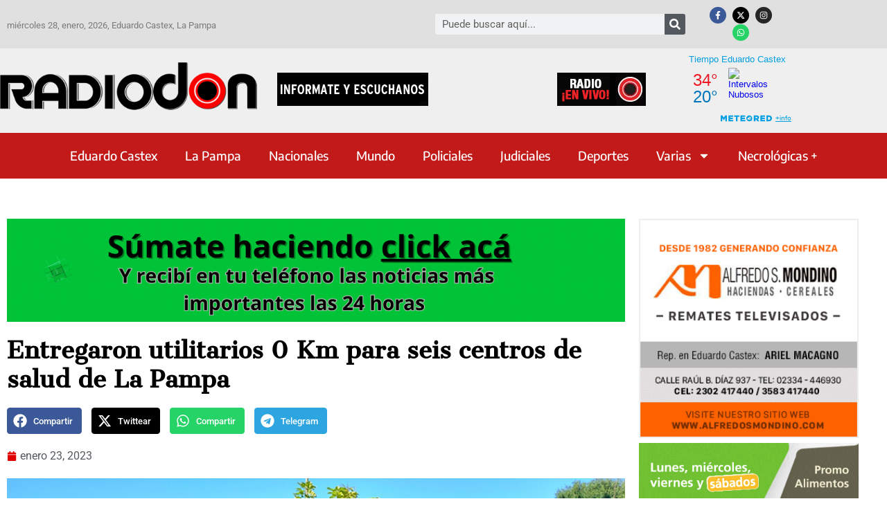

--- FILE ---
content_type: text/html; charset=UTF-8
request_url: https://radiodon.com.ar/2023/01/23/entregaron-utilitarios-0-km-para-seis-centros-de-salud-de-la-pampa/
body_size: 21989
content:
<!doctype html>
<html lang="es">
<head>
	<meta charset="UTF-8">
	<meta name="viewport" content="width=device-width, initial-scale=1">
	<link rel="profile" href="https://gmpg.org/xfn/11">
	<title>Entregaron utilitarios 0 Km para seis centros de salud de La Pampa &#8211; RADIO DON</title>
<meta name='robots' content='max-image-preview:large, max-snippet:-1, max-video-preview:-1' />
<link rel="canonical" href="https://radiodon.com.ar/2023/01/23/entregaron-utilitarios-0-km-para-seis-centros-de-salud-de-la-pampa/">
<meta name="description" content="El gobierno de La Pampa en el marco del fortalecimiento de las instituciones sanitarias, destinó seis utilitarios 0 km a los Centros de Salud de 25 de Mayo, La">
<meta property="og:title" content="Entregaron utilitarios 0 Km para seis centros de salud de La Pampa &#8211; RADIO DON">
<meta property="og:type" content="article">
<meta property="og:image" content="https://radiodon.com.ar/wp-content/uploads/2023/01/Salud_Renault_Kangoo_CentrosSalud_carga_22enero2023.jpg">
<meta property="og:image:width" content="800">
<meta property="og:image:height" content="459">
<meta property="og:image:alt" content="Salud_Renault_Kangoo_CentrosSalud_carga_22enero2023">
<meta property="og:description" content="El gobierno de La Pampa en el marco del fortalecimiento de las instituciones sanitarias, destinó seis utilitarios 0 km a los Centros de Salud de 25 de Mayo, La">
<meta property="og:url" content="https://radiodon.com.ar/2023/01/23/entregaron-utilitarios-0-km-para-seis-centros-de-salud-de-la-pampa/">
<meta property="og:locale" content="es_ES">
<meta property="og:site_name" content="RADIO DON">
<meta property="article:published_time" content="2023-01-23T23:59:26-03:00">
<meta property="article:modified_time" content="2023-01-25T12:56:35-03:00">
<meta property="og:updated_time" content="2023-01-25T12:56:35-03:00">
<meta property="article:section" content="Información general">
<meta property="article:tag" content="0 Km">
<meta property="article:tag" content="centros de salud">
<meta property="article:tag" content="ministerio de salud">
<meta property="article:tag" content="utilitarios">
<meta name="twitter:card" content="summary_large_image">
<meta name="twitter:image" content="https://radiodon.com.ar/wp-content/uploads/2023/01/Salud_Renault_Kangoo_CentrosSalud_carga_22enero2023.jpg">
<link rel='dns-prefetch' href='//www.googletagmanager.com' />
<link rel='dns-prefetch' href='//pagead2.googlesyndication.com' />
<link rel="alternate" type="application/rss+xml" title="RADIO DON &raquo; Feed" href="https://radiodon.com.ar/feed/" />
<link rel="alternate" type="application/rss+xml" title="RADIO DON &raquo; Feed de los comentarios" href="https://radiodon.com.ar/comments/feed/" />
<script id="wpp-js" src="https://radiodon.com.ar/wp-content/plugins/wordpress-popular-posts/assets/js/wpp.min.js?ver=7.3.6" data-sampling="0" data-sampling-rate="100" data-api-url="https://radiodon.com.ar/wp-json/wordpress-popular-posts" data-post-id="131934" data-token="79aa8eb858" data-lang="0" data-debug="0"></script>
<link rel="alternate" title="oEmbed (JSON)" type="application/json+oembed" href="https://radiodon.com.ar/wp-json/oembed/1.0/embed?url=https%3A%2F%2Fradiodon.com.ar%2F2023%2F01%2F23%2Fentregaron-utilitarios-0-km-para-seis-centros-de-salud-de-la-pampa%2F" />
<link rel="alternate" title="oEmbed (XML)" type="text/xml+oembed" href="https://radiodon.com.ar/wp-json/oembed/1.0/embed?url=https%3A%2F%2Fradiodon.com.ar%2F2023%2F01%2F23%2Fentregaron-utilitarios-0-km-para-seis-centros-de-salud-de-la-pampa%2F&#038;format=xml" />
<!-- radiodon.com.ar is managing ads with Advanced Ads 2.0.16 – https://wpadvancedads.com/ --><script id="radio-ready">
			window.advanced_ads_ready=function(e,a){a=a||"complete";var d=function(e){return"interactive"===a?"loading"!==e:"complete"===e};d(document.readyState)?e():document.addEventListener("readystatechange",(function(a){d(a.target.readyState)&&e()}),{once:"interactive"===a})},window.advanced_ads_ready_queue=window.advanced_ads_ready_queue||[];		</script>
		<style id='wp-img-auto-sizes-contain-inline-css'>
img:is([sizes=auto i],[sizes^="auto," i]){contain-intrinsic-size:3000px 1500px}
/*# sourceURL=wp-img-auto-sizes-contain-inline-css */
</style>

<style id='wp-emoji-styles-inline-css'>

	img.wp-smiley, img.emoji {
		display: inline !important;
		border: none !important;
		box-shadow: none !important;
		height: 1em !important;
		width: 1em !important;
		margin: 0 0.07em !important;
		vertical-align: -0.1em !important;
		background: none !important;
		padding: 0 !important;
	}
/*# sourceURL=wp-emoji-styles-inline-css */
</style>
<link rel='stylesheet' id='wp-block-library-css' href='https://radiodon.com.ar/wp-includes/css/dist/block-library/style.min.css?ver=6.9' media='all' />
<style id='global-styles-inline-css'>
:root{--wp--preset--aspect-ratio--square: 1;--wp--preset--aspect-ratio--4-3: 4/3;--wp--preset--aspect-ratio--3-4: 3/4;--wp--preset--aspect-ratio--3-2: 3/2;--wp--preset--aspect-ratio--2-3: 2/3;--wp--preset--aspect-ratio--16-9: 16/9;--wp--preset--aspect-ratio--9-16: 9/16;--wp--preset--color--black: #000000;--wp--preset--color--cyan-bluish-gray: #abb8c3;--wp--preset--color--white: #ffffff;--wp--preset--color--pale-pink: #f78da7;--wp--preset--color--vivid-red: #cf2e2e;--wp--preset--color--luminous-vivid-orange: #ff6900;--wp--preset--color--luminous-vivid-amber: #fcb900;--wp--preset--color--light-green-cyan: #7bdcb5;--wp--preset--color--vivid-green-cyan: #00d084;--wp--preset--color--pale-cyan-blue: #8ed1fc;--wp--preset--color--vivid-cyan-blue: #0693e3;--wp--preset--color--vivid-purple: #9b51e0;--wp--preset--gradient--vivid-cyan-blue-to-vivid-purple: linear-gradient(135deg,rgb(6,147,227) 0%,rgb(155,81,224) 100%);--wp--preset--gradient--light-green-cyan-to-vivid-green-cyan: linear-gradient(135deg,rgb(122,220,180) 0%,rgb(0,208,130) 100%);--wp--preset--gradient--luminous-vivid-amber-to-luminous-vivid-orange: linear-gradient(135deg,rgb(252,185,0) 0%,rgb(255,105,0) 100%);--wp--preset--gradient--luminous-vivid-orange-to-vivid-red: linear-gradient(135deg,rgb(255,105,0) 0%,rgb(207,46,46) 100%);--wp--preset--gradient--very-light-gray-to-cyan-bluish-gray: linear-gradient(135deg,rgb(238,238,238) 0%,rgb(169,184,195) 100%);--wp--preset--gradient--cool-to-warm-spectrum: linear-gradient(135deg,rgb(74,234,220) 0%,rgb(151,120,209) 20%,rgb(207,42,186) 40%,rgb(238,44,130) 60%,rgb(251,105,98) 80%,rgb(254,248,76) 100%);--wp--preset--gradient--blush-light-purple: linear-gradient(135deg,rgb(255,206,236) 0%,rgb(152,150,240) 100%);--wp--preset--gradient--blush-bordeaux: linear-gradient(135deg,rgb(254,205,165) 0%,rgb(254,45,45) 50%,rgb(107,0,62) 100%);--wp--preset--gradient--luminous-dusk: linear-gradient(135deg,rgb(255,203,112) 0%,rgb(199,81,192) 50%,rgb(65,88,208) 100%);--wp--preset--gradient--pale-ocean: linear-gradient(135deg,rgb(255,245,203) 0%,rgb(182,227,212) 50%,rgb(51,167,181) 100%);--wp--preset--gradient--electric-grass: linear-gradient(135deg,rgb(202,248,128) 0%,rgb(113,206,126) 100%);--wp--preset--gradient--midnight: linear-gradient(135deg,rgb(2,3,129) 0%,rgb(40,116,252) 100%);--wp--preset--font-size--small: 13px;--wp--preset--font-size--medium: 20px;--wp--preset--font-size--large: 36px;--wp--preset--font-size--x-large: 42px;--wp--preset--spacing--20: 0.44rem;--wp--preset--spacing--30: 0.67rem;--wp--preset--spacing--40: 1rem;--wp--preset--spacing--50: 1.5rem;--wp--preset--spacing--60: 2.25rem;--wp--preset--spacing--70: 3.38rem;--wp--preset--spacing--80: 5.06rem;--wp--preset--shadow--natural: 6px 6px 9px rgba(0, 0, 0, 0.2);--wp--preset--shadow--deep: 12px 12px 50px rgba(0, 0, 0, 0.4);--wp--preset--shadow--sharp: 6px 6px 0px rgba(0, 0, 0, 0.2);--wp--preset--shadow--outlined: 6px 6px 0px -3px rgb(255, 255, 255), 6px 6px rgb(0, 0, 0);--wp--preset--shadow--crisp: 6px 6px 0px rgb(0, 0, 0);}:root { --wp--style--global--content-size: 800px;--wp--style--global--wide-size: 1200px; }:where(body) { margin: 0; }.wp-site-blocks > .alignleft { float: left; margin-right: 2em; }.wp-site-blocks > .alignright { float: right; margin-left: 2em; }.wp-site-blocks > .aligncenter { justify-content: center; margin-left: auto; margin-right: auto; }:where(.wp-site-blocks) > * { margin-block-start: 24px; margin-block-end: 0; }:where(.wp-site-blocks) > :first-child { margin-block-start: 0; }:where(.wp-site-blocks) > :last-child { margin-block-end: 0; }:root { --wp--style--block-gap: 24px; }:root :where(.is-layout-flow) > :first-child{margin-block-start: 0;}:root :where(.is-layout-flow) > :last-child{margin-block-end: 0;}:root :where(.is-layout-flow) > *{margin-block-start: 24px;margin-block-end: 0;}:root :where(.is-layout-constrained) > :first-child{margin-block-start: 0;}:root :where(.is-layout-constrained) > :last-child{margin-block-end: 0;}:root :where(.is-layout-constrained) > *{margin-block-start: 24px;margin-block-end: 0;}:root :where(.is-layout-flex){gap: 24px;}:root :where(.is-layout-grid){gap: 24px;}.is-layout-flow > .alignleft{float: left;margin-inline-start: 0;margin-inline-end: 2em;}.is-layout-flow > .alignright{float: right;margin-inline-start: 2em;margin-inline-end: 0;}.is-layout-flow > .aligncenter{margin-left: auto !important;margin-right: auto !important;}.is-layout-constrained > .alignleft{float: left;margin-inline-start: 0;margin-inline-end: 2em;}.is-layout-constrained > .alignright{float: right;margin-inline-start: 2em;margin-inline-end: 0;}.is-layout-constrained > .aligncenter{margin-left: auto !important;margin-right: auto !important;}.is-layout-constrained > :where(:not(.alignleft):not(.alignright):not(.alignfull)){max-width: var(--wp--style--global--content-size);margin-left: auto !important;margin-right: auto !important;}.is-layout-constrained > .alignwide{max-width: var(--wp--style--global--wide-size);}body .is-layout-flex{display: flex;}.is-layout-flex{flex-wrap: wrap;align-items: center;}.is-layout-flex > :is(*, div){margin: 0;}body .is-layout-grid{display: grid;}.is-layout-grid > :is(*, div){margin: 0;}body{padding-top: 0px;padding-right: 0px;padding-bottom: 0px;padding-left: 0px;}a:where(:not(.wp-element-button)){text-decoration: underline;}:root :where(.wp-element-button, .wp-block-button__link){background-color: #32373c;border-width: 0;color: #fff;font-family: inherit;font-size: inherit;font-style: inherit;font-weight: inherit;letter-spacing: inherit;line-height: inherit;padding-top: calc(0.667em + 2px);padding-right: calc(1.333em + 2px);padding-bottom: calc(0.667em + 2px);padding-left: calc(1.333em + 2px);text-decoration: none;text-transform: inherit;}.has-black-color{color: var(--wp--preset--color--black) !important;}.has-cyan-bluish-gray-color{color: var(--wp--preset--color--cyan-bluish-gray) !important;}.has-white-color{color: var(--wp--preset--color--white) !important;}.has-pale-pink-color{color: var(--wp--preset--color--pale-pink) !important;}.has-vivid-red-color{color: var(--wp--preset--color--vivid-red) !important;}.has-luminous-vivid-orange-color{color: var(--wp--preset--color--luminous-vivid-orange) !important;}.has-luminous-vivid-amber-color{color: var(--wp--preset--color--luminous-vivid-amber) !important;}.has-light-green-cyan-color{color: var(--wp--preset--color--light-green-cyan) !important;}.has-vivid-green-cyan-color{color: var(--wp--preset--color--vivid-green-cyan) !important;}.has-pale-cyan-blue-color{color: var(--wp--preset--color--pale-cyan-blue) !important;}.has-vivid-cyan-blue-color{color: var(--wp--preset--color--vivid-cyan-blue) !important;}.has-vivid-purple-color{color: var(--wp--preset--color--vivid-purple) !important;}.has-black-background-color{background-color: var(--wp--preset--color--black) !important;}.has-cyan-bluish-gray-background-color{background-color: var(--wp--preset--color--cyan-bluish-gray) !important;}.has-white-background-color{background-color: var(--wp--preset--color--white) !important;}.has-pale-pink-background-color{background-color: var(--wp--preset--color--pale-pink) !important;}.has-vivid-red-background-color{background-color: var(--wp--preset--color--vivid-red) !important;}.has-luminous-vivid-orange-background-color{background-color: var(--wp--preset--color--luminous-vivid-orange) !important;}.has-luminous-vivid-amber-background-color{background-color: var(--wp--preset--color--luminous-vivid-amber) !important;}.has-light-green-cyan-background-color{background-color: var(--wp--preset--color--light-green-cyan) !important;}.has-vivid-green-cyan-background-color{background-color: var(--wp--preset--color--vivid-green-cyan) !important;}.has-pale-cyan-blue-background-color{background-color: var(--wp--preset--color--pale-cyan-blue) !important;}.has-vivid-cyan-blue-background-color{background-color: var(--wp--preset--color--vivid-cyan-blue) !important;}.has-vivid-purple-background-color{background-color: var(--wp--preset--color--vivid-purple) !important;}.has-black-border-color{border-color: var(--wp--preset--color--black) !important;}.has-cyan-bluish-gray-border-color{border-color: var(--wp--preset--color--cyan-bluish-gray) !important;}.has-white-border-color{border-color: var(--wp--preset--color--white) !important;}.has-pale-pink-border-color{border-color: var(--wp--preset--color--pale-pink) !important;}.has-vivid-red-border-color{border-color: var(--wp--preset--color--vivid-red) !important;}.has-luminous-vivid-orange-border-color{border-color: var(--wp--preset--color--luminous-vivid-orange) !important;}.has-luminous-vivid-amber-border-color{border-color: var(--wp--preset--color--luminous-vivid-amber) !important;}.has-light-green-cyan-border-color{border-color: var(--wp--preset--color--light-green-cyan) !important;}.has-vivid-green-cyan-border-color{border-color: var(--wp--preset--color--vivid-green-cyan) !important;}.has-pale-cyan-blue-border-color{border-color: var(--wp--preset--color--pale-cyan-blue) !important;}.has-vivid-cyan-blue-border-color{border-color: var(--wp--preset--color--vivid-cyan-blue) !important;}.has-vivid-purple-border-color{border-color: var(--wp--preset--color--vivid-purple) !important;}.has-vivid-cyan-blue-to-vivid-purple-gradient-background{background: var(--wp--preset--gradient--vivid-cyan-blue-to-vivid-purple) !important;}.has-light-green-cyan-to-vivid-green-cyan-gradient-background{background: var(--wp--preset--gradient--light-green-cyan-to-vivid-green-cyan) !important;}.has-luminous-vivid-amber-to-luminous-vivid-orange-gradient-background{background: var(--wp--preset--gradient--luminous-vivid-amber-to-luminous-vivid-orange) !important;}.has-luminous-vivid-orange-to-vivid-red-gradient-background{background: var(--wp--preset--gradient--luminous-vivid-orange-to-vivid-red) !important;}.has-very-light-gray-to-cyan-bluish-gray-gradient-background{background: var(--wp--preset--gradient--very-light-gray-to-cyan-bluish-gray) !important;}.has-cool-to-warm-spectrum-gradient-background{background: var(--wp--preset--gradient--cool-to-warm-spectrum) !important;}.has-blush-light-purple-gradient-background{background: var(--wp--preset--gradient--blush-light-purple) !important;}.has-blush-bordeaux-gradient-background{background: var(--wp--preset--gradient--blush-bordeaux) !important;}.has-luminous-dusk-gradient-background{background: var(--wp--preset--gradient--luminous-dusk) !important;}.has-pale-ocean-gradient-background{background: var(--wp--preset--gradient--pale-ocean) !important;}.has-electric-grass-gradient-background{background: var(--wp--preset--gradient--electric-grass) !important;}.has-midnight-gradient-background{background: var(--wp--preset--gradient--midnight) !important;}.has-small-font-size{font-size: var(--wp--preset--font-size--small) !important;}.has-medium-font-size{font-size: var(--wp--preset--font-size--medium) !important;}.has-large-font-size{font-size: var(--wp--preset--font-size--large) !important;}.has-x-large-font-size{font-size: var(--wp--preset--font-size--x-large) !important;}
:root :where(.wp-block-pullquote){font-size: 1.5em;line-height: 1.6;}
/*# sourceURL=global-styles-inline-css */
</style>
<style id='wpxpo-global-style-inline-css'>
:root {
			--preset-color1: #037fff;
			--preset-color2: #026fe0;
			--preset-color3: #071323;
			--preset-color4: #132133;
			--preset-color5: #34495e;
			--preset-color6: #787676;
			--preset-color7: #f0f2f3;
			--preset-color8: #f8f9fa;
			--preset-color9: #ffffff;
		}{}
/*# sourceURL=wpxpo-global-style-inline-css */
</style>
<style id='ultp-preset-colors-style-inline-css'>
:root { --postx_preset_Base_1_color: #f4f4ff; --postx_preset_Base_2_color: #dddff8; --postx_preset_Base_3_color: #B4B4D6; --postx_preset_Primary_color: #3323f0; --postx_preset_Secondary_color: #4a5fff; --postx_preset_Tertiary_color: #FFFFFF; --postx_preset_Contrast_3_color: #545472; --postx_preset_Contrast_2_color: #262657; --postx_preset_Contrast_1_color: #10102e; --postx_preset_Over_Primary_color: #ffffff;  }
/*# sourceURL=ultp-preset-colors-style-inline-css */
</style>
<style id='ultp-preset-gradient-style-inline-css'>
:root { --postx_preset_Primary_to_Secondary_to_Right_gradient: linear-gradient(90deg, var(--postx_preset_Primary_color) 0%, var(--postx_preset_Secondary_color) 100%); --postx_preset_Primary_to_Secondary_to_Bottom_gradient: linear-gradient(180deg, var(--postx_preset_Primary_color) 0%, var(--postx_preset_Secondary_color) 100%); --postx_preset_Secondary_to_Primary_to_Right_gradient: linear-gradient(90deg, var(--postx_preset_Secondary_color) 0%, var(--postx_preset_Primary_color) 100%); --postx_preset_Secondary_to_Primary_to_Bottom_gradient: linear-gradient(180deg, var(--postx_preset_Secondary_color) 0%, var(--postx_preset_Primary_color) 100%); --postx_preset_Cold_Evening_gradient: linear-gradient(0deg, rgb(12, 52, 131) 0%, rgb(162, 182, 223) 100%, rgb(107, 140, 206) 100%, rgb(162, 182, 223) 100%); --postx_preset_Purple_Division_gradient: linear-gradient(0deg, rgb(112, 40, 228) 0%, rgb(229, 178, 202) 100%); --postx_preset_Over_Sun_gradient: linear-gradient(60deg, rgb(171, 236, 214) 0%, rgb(251, 237, 150) 100%); --postx_preset_Morning_Salad_gradient: linear-gradient(-255deg, rgb(183, 248, 219) 0%, rgb(80, 167, 194) 100%); --postx_preset_Fabled_Sunset_gradient: linear-gradient(-270deg, rgb(35, 21, 87) 0%, rgb(68, 16, 122) 29%, rgb(255, 19, 97) 67%, rgb(255, 248, 0) 100%);  }
/*# sourceURL=ultp-preset-gradient-style-inline-css */
</style>
<style id='ultp-preset-typo-style-inline-css'>
:root { --postx_preset_Heading_typo_font_family: Helvetica; --postx_preset_Heading_typo_font_family_type: sans-serif; --postx_preset_Heading_typo_font_weight: 600; --postx_preset_Heading_typo_text_transform: capitalize; --postx_preset_Body_and_Others_typo_font_family: Helvetica; --postx_preset_Body_and_Others_typo_font_family_type: sans-serif; --postx_preset_Body_and_Others_typo_font_weight: 400; --postx_preset_Body_and_Others_typo_text_transform: lowercase; --postx_preset_body_typo_font_size_lg: 16px; --postx_preset_paragraph_1_typo_font_size_lg: 12px; --postx_preset_paragraph_2_typo_font_size_lg: 12px; --postx_preset_paragraph_3_typo_font_size_lg: 12px; --postx_preset_heading_h1_typo_font_size_lg: 42px; --postx_preset_heading_h2_typo_font_size_lg: 36px; --postx_preset_heading_h3_typo_font_size_lg: 30px; --postx_preset_heading_h4_typo_font_size_lg: 24px; --postx_preset_heading_h5_typo_font_size_lg: 20px; --postx_preset_heading_h6_typo_font_size_lg: 16px; }
/*# sourceURL=ultp-preset-typo-style-inline-css */
</style>
<link rel='stylesheet' id='wordpress-popular-posts-css-css' href='https://radiodon.com.ar/wp-content/plugins/wordpress-popular-posts/assets/css/wpp.css?ver=7.3.6' media='all' />
<link rel='stylesheet' id='hello-elementor-css' href='https://radiodon.com.ar/wp-content/themes/hello-elementor/assets/css/reset.css?ver=3.4.6' media='all' />
<link rel='stylesheet' id='hello-elementor-theme-style-css' href='https://radiodon.com.ar/wp-content/themes/hello-elementor/assets/css/theme.css?ver=3.4.6' media='all' />
<link rel='stylesheet' id='hello-elementor-header-footer-css' href='https://radiodon.com.ar/wp-content/themes/hello-elementor/assets/css/header-footer.css?ver=3.4.6' media='all' />
<link rel='stylesheet' id='elementor-frontend-css' href='https://radiodon.com.ar/wp-content/plugins/elementor/assets/css/frontend.min.css?ver=3.34.0' media='all' />
<link rel='stylesheet' id='widget-search-form-css' href='https://radiodon.com.ar/wp-content/plugins/elementor-pro/assets/css/widget-search-form.min.css?ver=3.32.3' media='all' />
<link rel='stylesheet' id='e-animation-grow-css' href='https://radiodon.com.ar/wp-content/plugins/elementor/assets/lib/animations/styles/e-animation-grow.min.css?ver=3.34.0' media='all' />
<link rel='stylesheet' id='widget-social-icons-css' href='https://radiodon.com.ar/wp-content/plugins/elementor/assets/css/widget-social-icons.min.css?ver=3.34.0' media='all' />
<link rel='stylesheet' id='e-apple-webkit-css' href='https://radiodon.com.ar/wp-content/plugins/elementor/assets/css/conditionals/apple-webkit.min.css?ver=3.34.0' media='all' />
<link rel='stylesheet' id='widget-image-css' href='https://radiodon.com.ar/wp-content/plugins/elementor/assets/css/widget-image.min.css?ver=3.34.0' media='all' />
<link rel='stylesheet' id='widget-nav-menu-css' href='https://radiodon.com.ar/wp-content/plugins/elementor-pro/assets/css/widget-nav-menu.min.css?ver=3.32.3' media='all' />
<link rel='stylesheet' id='widget-heading-css' href='https://radiodon.com.ar/wp-content/plugins/elementor/assets/css/widget-heading.min.css?ver=3.34.0' media='all' />
<link rel='stylesheet' id='widget-share-buttons-css' href='https://radiodon.com.ar/wp-content/plugins/elementor-pro/assets/css/widget-share-buttons.min.css?ver=3.32.3' media='all' />
<link rel='stylesheet' id='widget-post-info-css' href='https://radiodon.com.ar/wp-content/plugins/elementor-pro/assets/css/widget-post-info.min.css?ver=3.32.3' media='all' />
<link rel='stylesheet' id='widget-icon-list-css' href='https://radiodon.com.ar/wp-content/plugins/elementor/assets/css/widget-icon-list.min.css?ver=3.34.0' media='all' />
<link rel='stylesheet' id='widget-social-css' href='https://radiodon.com.ar/wp-content/plugins/elementor-pro/assets/css/widget-social.min.css?ver=3.32.3' media='all' />
<link rel='stylesheet' id='widget-posts-css' href='https://radiodon.com.ar/wp-content/plugins/elementor-pro/assets/css/widget-posts.min.css?ver=3.32.3' media='all' />
<link rel='stylesheet' id='swiper-css' href='https://radiodon.com.ar/wp-content/plugins/elementor/assets/lib/swiper/v8/css/swiper.min.css?ver=8.4.5' media='all' />
<link rel='stylesheet' id='e-swiper-css' href='https://radiodon.com.ar/wp-content/plugins/elementor/assets/css/conditionals/e-swiper.min.css?ver=3.34.0' media='all' />
<link rel='stylesheet' id='elementor-post-69270-css' href='https://radiodon.com.ar/wp-content/uploads/elementor/css/post-69270.css?ver=1769592727' media='all' />
<link rel='stylesheet' id='ultp-style-css' href='https://radiodon.com.ar/wp-content/plugins/ultimate-post/assets/css/style.min.css?ver=551' media='all' />
<link rel='stylesheet' id='font-awesome-5-all-css' href='https://radiodon.com.ar/wp-content/plugins/elementor/assets/lib/font-awesome/css/all.min.css?ver=3.34.0' media='all' />
<link rel='stylesheet' id='font-awesome-4-shim-css' href='https://radiodon.com.ar/wp-content/plugins/elementor/assets/lib/font-awesome/css/v4-shims.min.css?ver=3.34.0' media='all' />
<link rel='stylesheet' id='elementor-post-130495-css' href='https://radiodon.com.ar/wp-content/uploads/elementor/css/post-130495.css?ver=1769592727' media='all' />
<link rel='stylesheet' id='elementor-post-10-css' href='https://radiodon.com.ar/wp-content/uploads/elementor/css/post-10.css?ver=1769592727' media='all' />
<link rel='stylesheet' id='elementor-post-67853-css' href='https://radiodon.com.ar/wp-content/uploads/elementor/css/post-67853.css?ver=1769592730' media='all' />
<link rel='stylesheet' id='elementor-gf-local-roboto-css' href='https://radiodon.com.ar/wp-content/uploads/elementor/google-fonts/css/roboto.css?ver=1742291008' media='all' />
<link rel='stylesheet' id='elementor-gf-local-robotoslab-css' href='https://radiodon.com.ar/wp-content/uploads/elementor/google-fonts/css/robotoslab.css?ver=1742290985' media='all' />
<link rel='stylesheet' id='elementor-gf-local-encodesans-css' href='https://radiodon.com.ar/wp-content/uploads/elementor/google-fonts/css/encodesans.css?ver=1742291011' media='all' />
<link rel='stylesheet' id='elementor-gf-local-cantataone-css' href='https://radiodon.com.ar/wp-content/uploads/elementor/google-fonts/css/cantataone.css?ver=1742291017' media='all' />
<link rel='stylesheet' id='elementor-gf-local-encodesansexpanded-css' href='https://radiodon.com.ar/wp-content/uploads/elementor/google-fonts/css/encodesansexpanded.css?ver=1742291022' media='all' />
<script src="https://radiodon.com.ar/wp-content/plugins/shortcode-for-current-date/dist/script.js?ver=6.9" id="shortcode-for-current-date-script-js"></script>
<script src="https://radiodon.com.ar/wp-includes/js/jquery/jquery.min.js?ver=3.7.1" id="jquery-core-js"></script>
<script src="https://radiodon.com.ar/wp-includes/js/jquery/jquery-migrate.min.js?ver=3.4.1" id="jquery-migrate-js"></script>
<script src="https://radiodon.com.ar/wp-content/plugins/elementor/assets/lib/font-awesome/js/v4-shims.min.js?ver=3.34.0" id="font-awesome-4-shim-js"></script>
<link rel="https://api.w.org/" href="https://radiodon.com.ar/wp-json/" /><link rel="alternate" title="JSON" type="application/json" href="https://radiodon.com.ar/wp-json/wp/v2/posts/131934" /><link rel="EditURI" type="application/rsd+xml" title="RSD" href="https://radiodon.com.ar/xmlrpc.php?rsd" />
<meta name="generator" content="WordPress 6.9" />
<link rel='shortlink' href='https://radiodon.com.ar/?p=131934' />

<!-- This site is using AdRotate v5.17.1 to display their advertisements - https://ajdg.solutions/ -->
<!-- AdRotate CSS -->
<style type="text/css" media="screen">
	.g { margin:0px; padding:0px; overflow:hidden; line-height:1; zoom:1; }
	.g img { height:auto; }
	.g-col { position:relative; float:left; }
	.g-col:first-child { margin-left: 0; }
	.g-col:last-child { margin-right: 0; }
	@media only screen and (max-width: 480px) {
		.g-col, .g-dyn, .g-single { width:100%; margin-left:0; margin-right:0; }
	}
</style>
<!-- /AdRotate CSS -->

<meta name="generator" content="Site Kit by Google 1.168.0" />            <style id="wpp-loading-animation-styles">@-webkit-keyframes bgslide{from{background-position-x:0}to{background-position-x:-200%}}@keyframes bgslide{from{background-position-x:0}to{background-position-x:-200%}}.wpp-widget-block-placeholder,.wpp-shortcode-placeholder{margin:0 auto;width:60px;height:3px;background:#dd3737;background:linear-gradient(90deg,#dd3737 0%,#571313 10%,#dd3737 100%);background-size:200% auto;border-radius:3px;-webkit-animation:bgslide 1s infinite linear;animation:bgslide 1s infinite linear}</style>
            
<!-- Metaetiquetas de Google AdSense añadidas por Site Kit -->
<meta name="google-adsense-platform-account" content="ca-host-pub-2644536267352236">
<meta name="google-adsense-platform-domain" content="sitekit.withgoogle.com">
<!-- Acabar con las metaetiquetas de Google AdSense añadidas por Site Kit -->
<meta name="generator" content="Elementor 3.34.0; features: e_font_icon_svg, additional_custom_breakpoints; settings: css_print_method-external, google_font-enabled, font_display-auto">
			<style>
				.e-con.e-parent:nth-of-type(n+4):not(.e-lazyloaded):not(.e-no-lazyload),
				.e-con.e-parent:nth-of-type(n+4):not(.e-lazyloaded):not(.e-no-lazyload) * {
					background-image: none !important;
				}
				@media screen and (max-height: 1024px) {
					.e-con.e-parent:nth-of-type(n+3):not(.e-lazyloaded):not(.e-no-lazyload),
					.e-con.e-parent:nth-of-type(n+3):not(.e-lazyloaded):not(.e-no-lazyload) * {
						background-image: none !important;
					}
				}
				@media screen and (max-height: 640px) {
					.e-con.e-parent:nth-of-type(n+2):not(.e-lazyloaded):not(.e-no-lazyload),
					.e-con.e-parent:nth-of-type(n+2):not(.e-lazyloaded):not(.e-no-lazyload) * {
						background-image: none !important;
					}
				}
			</style>
			
<!-- Fragmento de código de Google Adsense añadido por Site Kit -->
<script async src="https://pagead2.googlesyndication.com/pagead/js/adsbygoogle.js?client=ca-pub-5687724411061918&amp;host=ca-host-pub-2644536267352236" crossorigin="anonymous"></script>

<!-- Final del fragmento de código de Google Adsense añadido por Site Kit -->
</head>
<body class="wp-singular post-template-default single single-post postid-131934 single-format-standard wp-embed-responsive wp-theme-hello-elementor postx-page hello-elementor-default elementor-default elementor-kit-69270 aa-prefix-radio- elementor-page-67853">


<a class="skip-link screen-reader-text" href="#content">Ir al contenido</a>

		<header data-elementor-type="header" data-elementor-id="130495" class="elementor elementor-130495 elementor-location-header" data-elementor-post-type="elementor_library">
					<section class="elementor-section elementor-top-section elementor-element elementor-element-cdebb7a elementor-section-content-middle elementor-section-boxed elementor-section-height-default elementor-section-height-default" data-id="cdebb7a" data-element_type="section" data-settings="{&quot;background_background&quot;:&quot;classic&quot;}">
						<div class="elementor-container elementor-column-gap-default">
					<div class="elementor-column elementor-col-33 elementor-top-column elementor-element elementor-element-5bfc993" data-id="5bfc993" data-element_type="column">
			<div class="elementor-widget-wrap elementor-element-populated">
						<div class="elementor-element elementor-element-d24250f elementor-widget elementor-widget-text-editor" data-id="d24250f" data-element_type="widget" data-widget_type="text-editor.default">
				<div class="elementor-widget-container">
									<p>miércoles 28, enero, 2026, Eduardo Castex, La Pampa</p>								</div>
				</div>
					</div>
		</div>
				<div class="elementor-column elementor-col-33 elementor-top-column elementor-element elementor-element-7d37fbd" data-id="7d37fbd" data-element_type="column">
			<div class="elementor-widget-wrap elementor-element-populated">
						<div class="elementor-element elementor-element-28e56f4 elementor-search-form--skin-classic elementor-search-form--button-type-icon elementor-search-form--icon-search elementor-widget elementor-widget-search-form" data-id="28e56f4" data-element_type="widget" data-settings="{&quot;skin&quot;:&quot;classic&quot;}" data-widget_type="search-form.default">
				<div class="elementor-widget-container">
							<search role="search">
			<form class="elementor-search-form" action="https://radiodon.com.ar" method="get">
												<div class="elementor-search-form__container">
					<label class="elementor-screen-only" for="elementor-search-form-28e56f4">Search</label>

					
					<input id="elementor-search-form-28e56f4" placeholder="Puede buscar aquí... " class="elementor-search-form__input" type="search" name="s" value="">
					
											<button class="elementor-search-form__submit" type="submit" aria-label="Search">
															<div class="e-font-icon-svg-container"><svg class="fa fa-search e-font-icon-svg e-fas-search" viewBox="0 0 512 512" xmlns="http://www.w3.org/2000/svg"><path d="M505 442.7L405.3 343c-4.5-4.5-10.6-7-17-7H372c27.6-35.3 44-79.7 44-128C416 93.1 322.9 0 208 0S0 93.1 0 208s93.1 208 208 208c48.3 0 92.7-16.4 128-44v16.3c0 6.4 2.5 12.5 7 17l99.7 99.7c9.4 9.4 24.6 9.4 33.9 0l28.3-28.3c9.4-9.4 9.4-24.6.1-34zM208 336c-70.7 0-128-57.2-128-128 0-70.7 57.2-128 128-128 70.7 0 128 57.2 128 128 0 70.7-57.2 128-128 128z"></path></svg></div>													</button>
					
									</div>
			</form>
		</search>
						</div>
				</div>
					</div>
		</div>
				<div class="elementor-column elementor-col-33 elementor-top-column elementor-element elementor-element-51a6c69" data-id="51a6c69" data-element_type="column">
			<div class="elementor-widget-wrap elementor-element-populated">
						<div class="elementor-element elementor-element-f2cccd8 elementor-shape-circle elementor-hidden-tablet elementor-hidden-phone elementor-grid-0 e-grid-align-center elementor-widget elementor-widget-social-icons" data-id="f2cccd8" data-element_type="widget" data-widget_type="social-icons.default">
				<div class="elementor-widget-container">
							<div class="elementor-social-icons-wrapper elementor-grid" role="list">
							<span class="elementor-grid-item" role="listitem">
					<a class="elementor-icon elementor-social-icon elementor-social-icon-facebook-f elementor-animation-grow elementor-repeater-item-c2d9a0a" href="https://es-la.facebook.com/radiodon.web/" target="_blank">
						<span class="elementor-screen-only">Facebook-f</span>
						<svg aria-hidden="true" class="e-font-icon-svg e-fab-facebook-f" viewBox="0 0 320 512" xmlns="http://www.w3.org/2000/svg"><path d="M279.14 288l14.22-92.66h-88.91v-60.13c0-25.35 12.42-50.06 52.24-50.06h40.42V6.26S260.43 0 225.36 0c-73.22 0-121.08 44.38-121.08 124.72v70.62H22.89V288h81.39v224h100.17V288z"></path></svg>					</a>
				</span>
							<span class="elementor-grid-item" role="listitem">
					<a class="elementor-icon elementor-social-icon elementor-social-icon-x-twitter elementor-animation-grow elementor-repeater-item-fa4898a" href="https://twitter.com/radiodonweb" target="_blank">
						<span class="elementor-screen-only">X-twitter</span>
						<svg aria-hidden="true" class="e-font-icon-svg e-fab-x-twitter" viewBox="0 0 512 512" xmlns="http://www.w3.org/2000/svg"><path d="M389.2 48h70.6L305.6 224.2 487 464H345L233.7 318.6 106.5 464H35.8L200.7 275.5 26.8 48H172.4L272.9 180.9 389.2 48zM364.4 421.8h39.1L151.1 88h-42L364.4 421.8z"></path></svg>					</a>
				</span>
							<span class="elementor-grid-item" role="listitem">
					<a class="elementor-icon elementor-social-icon elementor-social-icon-instagram elementor-animation-grow elementor-repeater-item-54a4825" href="https://www.instagram.com/radiodon.web/?hl=es" target="_blank">
						<span class="elementor-screen-only">Instagram</span>
						<svg aria-hidden="true" class="e-font-icon-svg e-fab-instagram" viewBox="0 0 448 512" xmlns="http://www.w3.org/2000/svg"><path d="M224.1 141c-63.6 0-114.9 51.3-114.9 114.9s51.3 114.9 114.9 114.9S339 319.5 339 255.9 287.7 141 224.1 141zm0 189.6c-41.1 0-74.7-33.5-74.7-74.7s33.5-74.7 74.7-74.7 74.7 33.5 74.7 74.7-33.6 74.7-74.7 74.7zm146.4-194.3c0 14.9-12 26.8-26.8 26.8-14.9 0-26.8-12-26.8-26.8s12-26.8 26.8-26.8 26.8 12 26.8 26.8zm76.1 27.2c-1.7-35.9-9.9-67.7-36.2-93.9-26.2-26.2-58-34.4-93.9-36.2-37-2.1-147.9-2.1-184.9 0-35.8 1.7-67.6 9.9-93.9 36.1s-34.4 58-36.2 93.9c-2.1 37-2.1 147.9 0 184.9 1.7 35.9 9.9 67.7 36.2 93.9s58 34.4 93.9 36.2c37 2.1 147.9 2.1 184.9 0 35.9-1.7 67.7-9.9 93.9-36.2 26.2-26.2 34.4-58 36.2-93.9 2.1-37 2.1-147.8 0-184.8zM398.8 388c-7.8 19.6-22.9 34.7-42.6 42.6-29.5 11.7-99.5 9-132.1 9s-102.7 2.6-132.1-9c-19.6-7.8-34.7-22.9-42.6-42.6-11.7-29.5-9-99.5-9-132.1s-2.6-102.7 9-132.1c7.8-19.6 22.9-34.7 42.6-42.6 29.5-11.7 99.5-9 132.1-9s102.7-2.6 132.1 9c19.6 7.8 34.7 22.9 42.6 42.6 11.7 29.5 9 99.5 9 132.1s2.7 102.7-9 132.1z"></path></svg>					</a>
				</span>
							<span class="elementor-grid-item" role="listitem">
					<a class="elementor-icon elementor-social-icon elementor-social-icon-whatsapp elementor-animation-grow elementor-repeater-item-a62cab1" href="https://walink.co/522183" target="_blank">
						<span class="elementor-screen-only">Whatsapp</span>
						<svg aria-hidden="true" class="e-font-icon-svg e-fab-whatsapp" viewBox="0 0 448 512" xmlns="http://www.w3.org/2000/svg"><path d="M380.9 97.1C339 55.1 283.2 32 223.9 32c-122.4 0-222 99.6-222 222 0 39.1 10.2 77.3 29.6 111L0 480l117.7-30.9c32.4 17.7 68.9 27 106.1 27h.1c122.3 0 224.1-99.6 224.1-222 0-59.3-25.2-115-67.1-157zm-157 341.6c-33.2 0-65.7-8.9-94-25.7l-6.7-4-69.8 18.3L72 359.2l-4.4-7c-18.5-29.4-28.2-63.3-28.2-98.2 0-101.7 82.8-184.5 184.6-184.5 49.3 0 95.6 19.2 130.4 54.1 34.8 34.9 56.2 81.2 56.1 130.5 0 101.8-84.9 184.6-186.6 184.6zm101.2-138.2c-5.5-2.8-32.8-16.2-37.9-18-5.1-1.9-8.8-2.8-12.5 2.8-3.7 5.6-14.3 18-17.6 21.8-3.2 3.7-6.5 4.2-12 1.4-32.6-16.3-54-29.1-75.5-66-5.7-9.8 5.7-9.1 16.3-30.3 1.8-3.7.9-6.9-.5-9.7-1.4-2.8-12.5-30.1-17.1-41.2-4.5-10.8-9.1-9.3-12.5-9.5-3.2-.2-6.9-.2-10.6-.2-3.7 0-9.7 1.4-14.8 6.9-5.1 5.6-19.4 19-19.4 46.3 0 27.3 19.9 53.7 22.6 57.4 2.8 3.7 39.1 59.7 94.8 83.8 35.2 15.2 49 16.5 66.6 13.9 10.7-1.6 32.8-13.4 37.4-26.4 4.6-13 4.6-24.1 3.2-26.4-1.3-2.5-5-3.9-10.5-6.6z"></path></svg>					</a>
				</span>
					</div>
						</div>
				</div>
					</div>
		</div>
					</div>
		</section>
				<section class="elementor-section elementor-top-section elementor-element elementor-element-1f5788b elementor-section-boxed elementor-section-height-default elementor-section-height-default" data-id="1f5788b" data-element_type="section" data-settings="{&quot;background_background&quot;:&quot;classic&quot;}">
						<div class="elementor-container elementor-column-gap-no">
					<div class="elementor-column elementor-col-33 elementor-top-column elementor-element elementor-element-be8161a" data-id="be8161a" data-element_type="column">
			<div class="elementor-widget-wrap elementor-element-populated">
						<div class="elementor-element elementor-element-55a57be elementor-widget elementor-widget-image" data-id="55a57be" data-element_type="widget" data-widget_type="image.default">
				<div class="elementor-widget-container">
																<a href="https://radiodon.com.ar">
							<img width="500" height="92" src="https://radiodon.com.ar/wp-content/uploads/2019/04/radiodon500.png" class="attachment-large size-large wp-image-5" alt="Radiodon500.png" srcset="https://radiodon.com.ar/wp-content/uploads/2019/04/radiodon500.png 500w, https://radiodon.com.ar/wp-content/uploads/2019/04/radiodon500-300x55.png 300w" sizes="(max-width: 500px) 100vw, 500px" />								</a>
															</div>
				</div>
					</div>
		</div>
				<div class="elementor-column elementor-col-33 elementor-top-column elementor-element elementor-element-c335285" data-id="c335285" data-element_type="column">
			<div class="elementor-widget-wrap elementor-element-populated">
						<section class="elementor-section elementor-inner-section elementor-element elementor-element-a1e4c86 elementor-section-boxed elementor-section-height-default elementor-section-height-default" data-id="a1e4c86" data-element_type="section">
						<div class="elementor-container elementor-column-gap-no">
					<div class="elementor-column elementor-col-33 elementor-inner-column elementor-element elementor-element-0ef880d" data-id="0ef880d" data-element_type="column">
			<div class="elementor-widget-wrap elementor-element-populated">
						<div class="elementor-element elementor-element-da3940e elementor-widget elementor-widget-image" data-id="da3940e" data-element_type="widget" data-widget_type="image.default">
				<div class="elementor-widget-container">
															<img width="218" height="48" src="https://radiodon.com.ar/wp-content/uploads/2019/04/informate.png" class="attachment-large size-large wp-image-9533" alt="Informate" />															</div>
				</div>
					</div>
		</div>
				<div class="elementor-column elementor-col-33 elementor-inner-column elementor-element elementor-element-5b8f551" data-id="5b8f551" data-element_type="column">
			<div class="elementor-widget-wrap">
							</div>
		</div>
				<div class="elementor-column elementor-col-33 elementor-inner-column elementor-element elementor-element-4f80665" data-id="4f80665" data-element_type="column">
			<div class="elementor-widget-wrap elementor-element-populated">
						<div class="elementor-element elementor-element-9cd2413 elementor-widget elementor-widget-image" data-id="9cd2413" data-element_type="widget" data-widget_type="image.default">
				<div class="elementor-widget-container">
																<a href="http://www.solumedia.com.ar/radios/8936" target="_blank">
							<img width="128" height="48" src="https://radiodon.com.ar/wp-content/uploads/2019/04/radio.png" class="attachment-large size-large wp-image-9534" alt="Radio" />								</a>
															</div>
				</div>
					</div>
		</div>
					</div>
		</section>
					</div>
		</div>
				<div class="elementor-column elementor-col-33 elementor-top-column elementor-element elementor-element-e8735e4" data-id="e8735e4" data-element_type="column">
			<div class="elementor-widget-wrap elementor-element-populated">
						<div class="elementor-element elementor-element-1f5310e elementor-hidden-tablet elementor-hidden-phone elementor-widget__width-initial elementor-widget elementor-widget-html" data-id="1f5310e" data-element_type="widget" data-widget_type="html.default">
				<div class="elementor-widget-container">
					<div id="cont_6c8b7da5464faa23f91f38462f309462"><script type="text/javascript" async src="https://www.meteored.com.ar/wid_loader/6c8b7da5464faa23f91f38462f309462"></script></div>				</div>
				</div>
					</div>
		</div>
					</div>
		</section>
				<section class="elementor-section elementor-top-section elementor-element elementor-element-2569105 elementor-section-full_width elementor-section-height-default elementor-section-height-default" data-id="2569105" data-element_type="section" data-settings="{&quot;background_background&quot;:&quot;classic&quot;}">
						<div class="elementor-container elementor-column-gap-default">
					<div class="elementor-column elementor-col-100 elementor-top-column elementor-element elementor-element-8a0ed77" data-id="8a0ed77" data-element_type="column">
			<div class="elementor-widget-wrap elementor-element-populated">
						<div class="elementor-element elementor-element-7beed89 elementor-nav-menu__align-center elementor-nav-menu--dropdown-mobile elementor-nav-menu--stretch elementor-nav-menu__text-align-aside elementor-nav-menu--toggle elementor-nav-menu--burger elementor-widget elementor-widget-nav-menu" data-id="7beed89" data-element_type="widget" data-settings="{&quot;full_width&quot;:&quot;stretch&quot;,&quot;layout&quot;:&quot;horizontal&quot;,&quot;submenu_icon&quot;:{&quot;value&quot;:&quot;&lt;svg aria-hidden=\&quot;true\&quot; class=\&quot;e-font-icon-svg e-fas-caret-down\&quot; viewBox=\&quot;0 0 320 512\&quot; xmlns=\&quot;http:\/\/www.w3.org\/2000\/svg\&quot;&gt;&lt;path d=\&quot;M31.3 192h257.3c17.8 0 26.7 21.5 14.1 34.1L174.1 354.8c-7.8 7.8-20.5 7.8-28.3 0L17.2 226.1C4.6 213.5 13.5 192 31.3 192z\&quot;&gt;&lt;\/path&gt;&lt;\/svg&gt;&quot;,&quot;library&quot;:&quot;fa-solid&quot;},&quot;toggle&quot;:&quot;burger&quot;}" data-widget_type="nav-menu.default">
				<div class="elementor-widget-container">
								<nav aria-label="Menu" class="elementor-nav-menu--main elementor-nav-menu__container elementor-nav-menu--layout-horizontal e--pointer-none">
				<ul id="menu-1-7beed89" class="elementor-nav-menu"><li class="menu-item menu-item-type-taxonomy menu-item-object-category menu-item-48"><a href="https://radiodon.com.ar/seccion/eduardo-castex/" class="elementor-item">Eduardo Castex</a></li>
<li class="menu-item menu-item-type-taxonomy menu-item-object-category current-post-ancestor current-menu-parent current-post-parent menu-item-49"><a href="https://radiodon.com.ar/seccion/la-pampa/" class="elementor-item">La Pampa</a></li>
<li class="menu-item menu-item-type-taxonomy menu-item-object-category menu-item-51"><a href="https://radiodon.com.ar/seccion/nacionales/" class="elementor-item">Nacionales</a></li>
<li class="menu-item menu-item-type-taxonomy menu-item-object-category menu-item-50"><a href="https://radiodon.com.ar/seccion/mundo/" class="elementor-item">Mundo</a></li>
<li class="menu-item menu-item-type-taxonomy menu-item-object-category menu-item-52"><a href="https://radiodon.com.ar/seccion/policiales/" class="elementor-item">Policiales</a></li>
<li class="menu-item menu-item-type-taxonomy menu-item-object-category menu-item-333"><a href="https://radiodon.com.ar/seccion/judiciales/" class="elementor-item">Judiciales</a></li>
<li class="menu-item menu-item-type-taxonomy menu-item-object-category menu-item-53"><a href="https://radiodon.com.ar/seccion/deportes/" class="elementor-item">Deportes</a></li>
<li class="menu-item menu-item-type-custom menu-item-object-custom menu-item-has-children menu-item-69093"><a href="#" class="elementor-item elementor-item-anchor">Varias</a>
<ul class="sub-menu elementor-nav-menu--dropdown">
	<li class="menu-item menu-item-type-taxonomy menu-item-object-category menu-item-335"><a href="https://radiodon.com.ar/seccion/salud/" class="elementor-sub-item">Salud</a></li>
	<li class="menu-item menu-item-type-taxonomy menu-item-object-category menu-item-54"><a href="https://radiodon.com.ar/seccion/espectaculos/" class="elementor-sub-item">Espectaculos</a></li>
	<li class="menu-item menu-item-type-taxonomy menu-item-object-category menu-item-69094"><a href="https://radiodon.com.ar/seccion/tecnologia-salud-y-otras-yerbas/" class="elementor-sub-item">Tecnologia, Salud y otras yerbas</a></li>
</ul>
</li>
<li class="menu-item menu-item-type-taxonomy menu-item-object-category menu-item-57"><a href="https://radiodon.com.ar/seccion/necrologicas/" class="elementor-item">Necrológicas +</a></li>
</ul>			</nav>
					<div class="elementor-menu-toggle" role="button" tabindex="0" aria-label="Menu Toggle" aria-expanded="false">
			<svg aria-hidden="true" role="presentation" class="elementor-menu-toggle__icon--open e-font-icon-svg e-eicon-menu-bar" viewBox="0 0 1000 1000" xmlns="http://www.w3.org/2000/svg"><path d="M104 333H896C929 333 958 304 958 271S929 208 896 208H104C71 208 42 237 42 271S71 333 104 333ZM104 583H896C929 583 958 554 958 521S929 458 896 458H104C71 458 42 487 42 521S71 583 104 583ZM104 833H896C929 833 958 804 958 771S929 708 896 708H104C71 708 42 737 42 771S71 833 104 833Z"></path></svg><svg aria-hidden="true" role="presentation" class="elementor-menu-toggle__icon--close e-font-icon-svg e-eicon-close" viewBox="0 0 1000 1000" xmlns="http://www.w3.org/2000/svg"><path d="M742 167L500 408 258 167C246 154 233 150 217 150 196 150 179 158 167 167 154 179 150 196 150 212 150 229 154 242 171 254L408 500 167 742C138 771 138 800 167 829 196 858 225 858 254 829L496 587 738 829C750 842 767 846 783 846 800 846 817 842 829 829 842 817 846 804 846 783 846 767 842 750 829 737L588 500 833 258C863 229 863 200 833 171 804 137 775 137 742 167Z"></path></svg>		</div>
					<nav class="elementor-nav-menu--dropdown elementor-nav-menu__container" aria-hidden="true">
				<ul id="menu-2-7beed89" class="elementor-nav-menu"><li class="menu-item menu-item-type-taxonomy menu-item-object-category menu-item-48"><a href="https://radiodon.com.ar/seccion/eduardo-castex/" class="elementor-item" tabindex="-1">Eduardo Castex</a></li>
<li class="menu-item menu-item-type-taxonomy menu-item-object-category current-post-ancestor current-menu-parent current-post-parent menu-item-49"><a href="https://radiodon.com.ar/seccion/la-pampa/" class="elementor-item" tabindex="-1">La Pampa</a></li>
<li class="menu-item menu-item-type-taxonomy menu-item-object-category menu-item-51"><a href="https://radiodon.com.ar/seccion/nacionales/" class="elementor-item" tabindex="-1">Nacionales</a></li>
<li class="menu-item menu-item-type-taxonomy menu-item-object-category menu-item-50"><a href="https://radiodon.com.ar/seccion/mundo/" class="elementor-item" tabindex="-1">Mundo</a></li>
<li class="menu-item menu-item-type-taxonomy menu-item-object-category menu-item-52"><a href="https://radiodon.com.ar/seccion/policiales/" class="elementor-item" tabindex="-1">Policiales</a></li>
<li class="menu-item menu-item-type-taxonomy menu-item-object-category menu-item-333"><a href="https://radiodon.com.ar/seccion/judiciales/" class="elementor-item" tabindex="-1">Judiciales</a></li>
<li class="menu-item menu-item-type-taxonomy menu-item-object-category menu-item-53"><a href="https://radiodon.com.ar/seccion/deportes/" class="elementor-item" tabindex="-1">Deportes</a></li>
<li class="menu-item menu-item-type-custom menu-item-object-custom menu-item-has-children menu-item-69093"><a href="#" class="elementor-item elementor-item-anchor" tabindex="-1">Varias</a>
<ul class="sub-menu elementor-nav-menu--dropdown">
	<li class="menu-item menu-item-type-taxonomy menu-item-object-category menu-item-335"><a href="https://radiodon.com.ar/seccion/salud/" class="elementor-sub-item" tabindex="-1">Salud</a></li>
	<li class="menu-item menu-item-type-taxonomy menu-item-object-category menu-item-54"><a href="https://radiodon.com.ar/seccion/espectaculos/" class="elementor-sub-item" tabindex="-1">Espectaculos</a></li>
	<li class="menu-item menu-item-type-taxonomy menu-item-object-category menu-item-69094"><a href="https://radiodon.com.ar/seccion/tecnologia-salud-y-otras-yerbas/" class="elementor-sub-item" tabindex="-1">Tecnologia, Salud y otras yerbas</a></li>
</ul>
</li>
<li class="menu-item menu-item-type-taxonomy menu-item-object-category menu-item-57"><a href="https://radiodon.com.ar/seccion/necrologicas/" class="elementor-item" tabindex="-1">Necrológicas +</a></li>
</ul>			</nav>
						</div>
				</div>
					</div>
		</div>
					</div>
		</section>
				</header>
				<div data-elementor-type="single-post" data-elementor-id="67853" class="elementor elementor-67853 elementor-location-single post-131934 post type-post status-publish format-standard has-post-thumbnail hentry category-informacion-general category-la-pampa tag-0-km tag-centros-de-salud tag-ministerio-de-salud tag-utilitarios" data-elementor-post-type="elementor_library">
					<section class="elementor-section elementor-top-section elementor-element elementor-element-1b41496 elementor-section-boxed elementor-section-height-default elementor-section-height-default" data-id="1b41496" data-element_type="section">
						<div class="elementor-container elementor-column-gap-default">
					<div class="elementor-column elementor-col-50 elementor-top-column elementor-element elementor-element-637722b" data-id="637722b" data-element_type="column">
			<div class="elementor-widget-wrap elementor-element-populated">
						<div class="elementor-element elementor-element-9208d4c elementor-widget elementor-widget-image" data-id="9208d4c" data-element_type="widget" data-widget_type="image.default">
				<div class="elementor-widget-container">
																<a href="https://whatsapp.com/channel/0029VaP1gov0wajqQOM3r32B" target="_blank" https="">
							<img loading="lazy" width="1200" height="200" src="https://radiodon.com.ar/wp-content/uploads/2025/05/RadioDON_WhatsApp_banner_19mayo2025.gif" class="attachment-full size-full wp-image-200667" alt="Radiodon whatsapp banner 19mayo2025" />								</a>
															</div>
				</div>
				<div class="elementor-element elementor-element-1545acd elementor-widget elementor-widget-theme-post-title elementor-page-title elementor-widget-heading" data-id="1545acd" data-element_type="widget" data-widget_type="theme-post-title.default">
				<div class="elementor-widget-container">
					<h1 class="elementor-heading-title elementor-size-default">Entregaron utilitarios 0 Km para seis centros de salud de La Pampa</h1>				</div>
				</div>
				<div class="elementor-element elementor-element-ecd2d69 elementor-share-buttons--skin-flat elementor-share-buttons--shape-rounded elementor-share-buttons--view-icon-text elementor-grid-0 elementor-share-buttons--color-official elementor-widget elementor-widget-share-buttons" data-id="ecd2d69" data-element_type="widget" data-widget_type="share-buttons.default">
				<div class="elementor-widget-container">
							<div class="elementor-grid" role="list">
								<div class="elementor-grid-item" role="listitem">
						<div class="elementor-share-btn elementor-share-btn_facebook" role="button" tabindex="0" aria-label="Share on facebook">
															<span class="elementor-share-btn__icon">
								<svg aria-hidden="true" class="e-font-icon-svg e-fab-facebook" viewBox="0 0 512 512" xmlns="http://www.w3.org/2000/svg"><path d="M504 256C504 119 393 8 256 8S8 119 8 256c0 123.78 90.69 226.38 209.25 245V327.69h-63V256h63v-54.64c0-62.15 37-96.48 93.67-96.48 27.14 0 55.52 4.84 55.52 4.84v61h-31.28c-30.8 0-40.41 19.12-40.41 38.73V256h68.78l-11 71.69h-57.78V501C413.31 482.38 504 379.78 504 256z"></path></svg>							</span>
																						<div class="elementor-share-btn__text">
																			<span class="elementor-share-btn__title">
										Compartir									</span>
																	</div>
													</div>
					</div>
									<div class="elementor-grid-item" role="listitem">
						<div class="elementor-share-btn elementor-share-btn_x-twitter" role="button" tabindex="0" aria-label="Share on x-twitter">
															<span class="elementor-share-btn__icon">
								<svg aria-hidden="true" class="e-font-icon-svg e-fab-x-twitter" viewBox="0 0 512 512" xmlns="http://www.w3.org/2000/svg"><path d="M389.2 48h70.6L305.6 224.2 487 464H345L233.7 318.6 106.5 464H35.8L200.7 275.5 26.8 48H172.4L272.9 180.9 389.2 48zM364.4 421.8h39.1L151.1 88h-42L364.4 421.8z"></path></svg>							</span>
																						<div class="elementor-share-btn__text">
																			<span class="elementor-share-btn__title">
										Twittear									</span>
																	</div>
													</div>
					</div>
									<div class="elementor-grid-item" role="listitem">
						<div class="elementor-share-btn elementor-share-btn_whatsapp" role="button" tabindex="0" aria-label="Share on whatsapp">
															<span class="elementor-share-btn__icon">
								<svg aria-hidden="true" class="e-font-icon-svg e-fab-whatsapp" viewBox="0 0 448 512" xmlns="http://www.w3.org/2000/svg"><path d="M380.9 97.1C339 55.1 283.2 32 223.9 32c-122.4 0-222 99.6-222 222 0 39.1 10.2 77.3 29.6 111L0 480l117.7-30.9c32.4 17.7 68.9 27 106.1 27h.1c122.3 0 224.1-99.6 224.1-222 0-59.3-25.2-115-67.1-157zm-157 341.6c-33.2 0-65.7-8.9-94-25.7l-6.7-4-69.8 18.3L72 359.2l-4.4-7c-18.5-29.4-28.2-63.3-28.2-98.2 0-101.7 82.8-184.5 184.6-184.5 49.3 0 95.6 19.2 130.4 54.1 34.8 34.9 56.2 81.2 56.1 130.5 0 101.8-84.9 184.6-186.6 184.6zm101.2-138.2c-5.5-2.8-32.8-16.2-37.9-18-5.1-1.9-8.8-2.8-12.5 2.8-3.7 5.6-14.3 18-17.6 21.8-3.2 3.7-6.5 4.2-12 1.4-32.6-16.3-54-29.1-75.5-66-5.7-9.8 5.7-9.1 16.3-30.3 1.8-3.7.9-6.9-.5-9.7-1.4-2.8-12.5-30.1-17.1-41.2-4.5-10.8-9.1-9.3-12.5-9.5-3.2-.2-6.9-.2-10.6-.2-3.7 0-9.7 1.4-14.8 6.9-5.1 5.6-19.4 19-19.4 46.3 0 27.3 19.9 53.7 22.6 57.4 2.8 3.7 39.1 59.7 94.8 83.8 35.2 15.2 49 16.5 66.6 13.9 10.7-1.6 32.8-13.4 37.4-26.4 4.6-13 4.6-24.1 3.2-26.4-1.3-2.5-5-3.9-10.5-6.6z"></path></svg>							</span>
																						<div class="elementor-share-btn__text">
																			<span class="elementor-share-btn__title">
										Compartir									</span>
																	</div>
													</div>
					</div>
									<div class="elementor-grid-item" role="listitem">
						<div class="elementor-share-btn elementor-share-btn_telegram" role="button" tabindex="0" aria-label="Share on telegram">
															<span class="elementor-share-btn__icon">
								<svg aria-hidden="true" class="e-font-icon-svg e-fab-telegram" viewBox="0 0 496 512" xmlns="http://www.w3.org/2000/svg"><path d="M248 8C111 8 0 119 0 256s111 248 248 248 248-111 248-248S385 8 248 8zm121.8 169.9l-40.7 191.8c-3 13.6-11.1 16.9-22.4 10.5l-62-45.7-29.9 28.8c-3.3 3.3-6.1 6.1-12.5 6.1l4.4-63.1 114.9-103.8c5-4.4-1.1-6.9-7.7-2.5l-142 89.4-61.2-19.1c-13.3-4.2-13.6-13.3 2.8-19.7l239.1-92.2c11.1-4 20.8 2.7 17.2 19.5z"></path></svg>							</span>
																						<div class="elementor-share-btn__text">
																			<span class="elementor-share-btn__title">
										Telegram									</span>
																	</div>
													</div>
					</div>
						</div>
						</div>
				</div>
				<div class="elementor-element elementor-element-779001f elementor-widget elementor-widget-post-info" data-id="779001f" data-element_type="widget" data-widget_type="post-info.default">
				<div class="elementor-widget-container">
							<ul class="elementor-inline-items elementor-icon-list-items elementor-post-info">
								<li class="elementor-icon-list-item elementor-repeater-item-771ddc4 elementor-inline-item" itemprop="datePublished">
						<a href="https://radiodon.com.ar/2023/01/23/">
											<span class="elementor-icon-list-icon">
								<svg aria-hidden="true" class="e-font-icon-svg e-fas-calendar" viewBox="0 0 448 512" xmlns="http://www.w3.org/2000/svg"><path d="M12 192h424c6.6 0 12 5.4 12 12v260c0 26.5-21.5 48-48 48H48c-26.5 0-48-21.5-48-48V204c0-6.6 5.4-12 12-12zm436-44v-36c0-26.5-21.5-48-48-48h-48V12c0-6.6-5.4-12-12-12h-40c-6.6 0-12 5.4-12 12v52H160V12c0-6.6-5.4-12-12-12h-40c-6.6 0-12 5.4-12 12v52H48C21.5 64 0 85.5 0 112v36c0 6.6 5.4 12 12 12h424c6.6 0 12-5.4 12-12z"></path></svg>							</span>
									<span class="elementor-icon-list-text elementor-post-info__item elementor-post-info__item--type-date">
										<time>enero 23, 2023</time>					</span>
									</a>
				</li>
				</ul>
						</div>
				</div>
				<div class="elementor-element elementor-element-b57fa0a elementor-widget elementor-widget-theme-post-featured-image elementor-widget-image" data-id="b57fa0a" data-element_type="widget" data-widget_type="theme-post-featured-image.default">
				<div class="elementor-widget-container">
															<img loading="lazy" width="800" height="459" src="https://radiodon.com.ar/wp-content/uploads/2023/01/Salud_Renault_Kangoo_CentrosSalud_carga_22enero2023.jpg" class="attachment-large size-large wp-image-131935" alt="Salud Renault Kangoo CentrosSalud carga 22enero2023" srcset="https://radiodon.com.ar/wp-content/uploads/2023/01/Salud_Renault_Kangoo_CentrosSalud_carga_22enero2023.jpg 800w, https://radiodon.com.ar/wp-content/uploads/2023/01/Salud_Renault_Kangoo_CentrosSalud_carga_22enero2023-300x172.jpg 300w, https://radiodon.com.ar/wp-content/uploads/2023/01/Salud_Renault_Kangoo_CentrosSalud_carga_22enero2023-768x441.jpg 768w" sizes="(max-width: 800px) 100vw, 800px" />															</div>
				</div>
				<div class="elementor-element elementor-element-143ed9c elementor-widget elementor-widget-theme-post-content" data-id="143ed9c" data-element_type="widget" data-widget_type="theme-post-content.default">
				<div class="elementor-widget-container">
					<p><strong><span style="color: #000000;">El gobierno de La Pampa en el marco del fortalecimiento de las instituciones sanitarias, destinó seis utilitarios 0 km a los Centros de Salud de 25 de Mayo, La Adela, General Acha, Ingeniero Luiggi, Jacinto Arauz y la coordinación de Automotores perteneciente al Ministerio de Salud. </span></strong><!-- ¡O bien no hay banners, estan desactivados o no estan programados para esta ubicación! -->
<p><span style="color: #000000;">Los seis vehículos son marca Renault, modelo Kangoo, que fueron licitados a través del Programa Redes, y serán utilizados para los traslados de pacientes que requieren interconsultas de baja complejidad.</span><!-- ¡O bien no hay banners, estan desactivados o no estan programados para esta ubicación! -->
<p><span style="color: #000000;">También se utilizan  para traslados de especialistas médicos que viajan de distintas localidades al propio establecimiento de salud, para reposición de  medicamentos, equipamientos, insumos, etc.</span>
<p><strong><span style="color: #000000;">TRASLADOS DE BAJA COMPLEJIDAD Y PROFESIONALES</span></strong><!-- ¡O bien no hay banners, estan desactivados o no estan programados para esta ubicación! -->
<p><span style="color: #000000;">Mariano Quiroga, director del Establecimiento Asistencial de La Adela amplió sobre la importancia de recibir este tipo de utilitarios. «Estamos muy agradecidos por esta nueva adquisición, contar con vehículos que realicen traslados de baja complejidad a centros de mayor capacidad resolutiva, los cuales se logran a través del sistema de turnos programados, habla de un sistema de salud que garantiza el acceso a la salud de  modo equitativo para toda la población”, explicó.</span>
<p><span style="color: #000000;">“Estos vehículos llegan para complementar el sistema de gestión de turnos a nivel provincial, permitiéndonos realizar traslados de baja complejidad como pueden ser, consultas kinesiológicas, neurológicas, oftalmológicas entre otras, con turnos programados en otros  centros de mayor complejidad. De este modo un paciente de nuestra localidad, la cual está alejada de los grandes centros de referencia, por ejemplo a 270 km de Santa Rosa, a través de un turno programado es trasladado con este vehículo para favorecer la consulta oportuna del paciente», continuó. </span>
<p><span style="color: #000000;">«Además estos utilitarios también son utilizados para el traslado de profesionales que se movilizan desde otras localidades para prestar servicios en nuestro Centro de Salud, o para abastecimiento de medicamentos, equipamientos o cuestiones administrativas», sostuvo.</span>
				</div>
				</div>
				<div class="elementor-element elementor-element-031131c elementor-widget elementor-widget-post-info" data-id="031131c" data-element_type="widget" data-widget_type="post-info.default">
				<div class="elementor-widget-container">
							<ul class="elementor-inline-items elementor-icon-list-items elementor-post-info">
								<li class="elementor-icon-list-item elementor-repeater-item-c832e58 elementor-inline-item" itemprop="about">
										<span class="elementor-icon-list-icon">
								<svg aria-hidden="true" class="e-font-icon-svg e-fas-tags" viewBox="0 0 640 512" xmlns="http://www.w3.org/2000/svg"><path d="M497.941 225.941L286.059 14.059A48 48 0 0 0 252.118 0H48C21.49 0 0 21.49 0 48v204.118a48 48 0 0 0 14.059 33.941l211.882 211.882c18.744 18.745 49.136 18.746 67.882 0l204.118-204.118c18.745-18.745 18.745-49.137 0-67.882zM112 160c-26.51 0-48-21.49-48-48s21.49-48 48-48 48 21.49 48 48-21.49 48-48 48zm513.941 133.823L421.823 497.941c-18.745 18.745-49.137 18.745-67.882 0l-.36-.36L527.64 323.522c16.999-16.999 26.36-39.6 26.36-63.64s-9.362-46.641-26.36-63.64L331.397 0h48.721a48 48 0 0 1 33.941 14.059l211.882 211.882c18.745 18.745 18.745 49.137 0 67.882z"></path></svg>							</span>
									<span class="elementor-icon-list-text elementor-post-info__item elementor-post-info__item--type-terms">
							<span class="elementor-post-info__item-prefix">Etiquetas:</span>
										<span class="elementor-post-info__terms-list">
				<a href="https://radiodon.com.ar/tag/0-km/" class="elementor-post-info__terms-list-item">0 Km</a>, <a href="https://radiodon.com.ar/tag/centros-de-salud/" class="elementor-post-info__terms-list-item">centros de salud</a>, <a href="https://radiodon.com.ar/tag/ministerio-de-salud/" class="elementor-post-info__terms-list-item">ministerio de salud</a>, <a href="https://radiodon.com.ar/tag/utilitarios/" class="elementor-post-info__terms-list-item">utilitarios</a>				</span>
					</span>
								</li>
				</ul>
						</div>
				</div>
				<div class="elementor-element elementor-element-3727ffb elementor-share-buttons--skin-flat elementor-share-buttons--shape-rounded elementor-share-buttons--view-icon-text elementor-grid-0 elementor-share-buttons--color-official elementor-widget elementor-widget-share-buttons" data-id="3727ffb" data-element_type="widget" data-widget_type="share-buttons.default">
				<div class="elementor-widget-container">
							<div class="elementor-grid" role="list">
								<div class="elementor-grid-item" role="listitem">
						<div class="elementor-share-btn elementor-share-btn_facebook" role="button" tabindex="0" aria-label="Share on facebook">
															<span class="elementor-share-btn__icon">
								<svg aria-hidden="true" class="e-font-icon-svg e-fab-facebook" viewBox="0 0 512 512" xmlns="http://www.w3.org/2000/svg"><path d="M504 256C504 119 393 8 256 8S8 119 8 256c0 123.78 90.69 226.38 209.25 245V327.69h-63V256h63v-54.64c0-62.15 37-96.48 93.67-96.48 27.14 0 55.52 4.84 55.52 4.84v61h-31.28c-30.8 0-40.41 19.12-40.41 38.73V256h68.78l-11 71.69h-57.78V501C413.31 482.38 504 379.78 504 256z"></path></svg>							</span>
																						<div class="elementor-share-btn__text">
																			<span class="elementor-share-btn__title">
										Compartir									</span>
																	</div>
													</div>
					</div>
									<div class="elementor-grid-item" role="listitem">
						<div class="elementor-share-btn elementor-share-btn_x-twitter" role="button" tabindex="0" aria-label="Share on x-twitter">
															<span class="elementor-share-btn__icon">
								<svg aria-hidden="true" class="e-font-icon-svg e-fab-x-twitter" viewBox="0 0 512 512" xmlns="http://www.w3.org/2000/svg"><path d="M389.2 48h70.6L305.6 224.2 487 464H345L233.7 318.6 106.5 464H35.8L200.7 275.5 26.8 48H172.4L272.9 180.9 389.2 48zM364.4 421.8h39.1L151.1 88h-42L364.4 421.8z"></path></svg>							</span>
																						<div class="elementor-share-btn__text">
																			<span class="elementor-share-btn__title">
										Twittear									</span>
																	</div>
													</div>
					</div>
									<div class="elementor-grid-item" role="listitem">
						<div class="elementor-share-btn elementor-share-btn_whatsapp" role="button" tabindex="0" aria-label="Share on whatsapp">
															<span class="elementor-share-btn__icon">
								<svg aria-hidden="true" class="e-font-icon-svg e-fab-whatsapp" viewBox="0 0 448 512" xmlns="http://www.w3.org/2000/svg"><path d="M380.9 97.1C339 55.1 283.2 32 223.9 32c-122.4 0-222 99.6-222 222 0 39.1 10.2 77.3 29.6 111L0 480l117.7-30.9c32.4 17.7 68.9 27 106.1 27h.1c122.3 0 224.1-99.6 224.1-222 0-59.3-25.2-115-67.1-157zm-157 341.6c-33.2 0-65.7-8.9-94-25.7l-6.7-4-69.8 18.3L72 359.2l-4.4-7c-18.5-29.4-28.2-63.3-28.2-98.2 0-101.7 82.8-184.5 184.6-184.5 49.3 0 95.6 19.2 130.4 54.1 34.8 34.9 56.2 81.2 56.1 130.5 0 101.8-84.9 184.6-186.6 184.6zm101.2-138.2c-5.5-2.8-32.8-16.2-37.9-18-5.1-1.9-8.8-2.8-12.5 2.8-3.7 5.6-14.3 18-17.6 21.8-3.2 3.7-6.5 4.2-12 1.4-32.6-16.3-54-29.1-75.5-66-5.7-9.8 5.7-9.1 16.3-30.3 1.8-3.7.9-6.9-.5-9.7-1.4-2.8-12.5-30.1-17.1-41.2-4.5-10.8-9.1-9.3-12.5-9.5-3.2-.2-6.9-.2-10.6-.2-3.7 0-9.7 1.4-14.8 6.9-5.1 5.6-19.4 19-19.4 46.3 0 27.3 19.9 53.7 22.6 57.4 2.8 3.7 39.1 59.7 94.8 83.8 35.2 15.2 49 16.5 66.6 13.9 10.7-1.6 32.8-13.4 37.4-26.4 4.6-13 4.6-24.1 3.2-26.4-1.3-2.5-5-3.9-10.5-6.6z"></path></svg>							</span>
																						<div class="elementor-share-btn__text">
																			<span class="elementor-share-btn__title">
										Compartir									</span>
																	</div>
													</div>
					</div>
									<div class="elementor-grid-item" role="listitem">
						<div class="elementor-share-btn elementor-share-btn_telegram" role="button" tabindex="0" aria-label="Share on telegram">
															<span class="elementor-share-btn__icon">
								<svg aria-hidden="true" class="e-font-icon-svg e-fab-telegram" viewBox="0 0 496 512" xmlns="http://www.w3.org/2000/svg"><path d="M248 8C111 8 0 119 0 256s111 248 248 248 248-111 248-248S385 8 248 8zm121.8 169.9l-40.7 191.8c-3 13.6-11.1 16.9-22.4 10.5l-62-45.7-29.9 28.8c-3.3 3.3-6.1 6.1-12.5 6.1l4.4-63.1 114.9-103.8c5-4.4-1.1-6.9-7.7-2.5l-142 89.4-61.2-19.1c-13.3-4.2-13.6-13.3 2.8-19.7l239.1-92.2c11.1-4 20.8 2.7 17.2 19.5z"></path></svg>							</span>
																						<div class="elementor-share-btn__text">
																			<span class="elementor-share-btn__title">
										Telegram									</span>
																	</div>
													</div>
					</div>
						</div>
						</div>
				</div>
				<div class="elementor-element elementor-element-d67254e elementor-widget elementor-widget-heading" data-id="d67254e" data-element_type="widget" data-widget_type="heading.default">
				<div class="elementor-widget-container">
					<h2 class="elementor-heading-title elementor-size-default">Deja tu comentario!</h2>				</div>
				</div>
				<div class="elementor-element elementor-element-fbb8dda elementor-widget elementor-widget-facebook-comments" data-id="fbb8dda" data-element_type="widget" data-widget_type="facebook-comments.default">
				<div class="elementor-widget-container">
							<div class="elementor-facebook-widget fb-comments" data-href="https://radiodon.com.ar?p=131934" data-width="100%" data-numposts="10" data-order-by="social" style="min-height: 1px"></div>
						</div>
				</div>
				<div class="elementor-element elementor-element-f15eae6 elementor-widget elementor-widget-image" data-id="f15eae6" data-element_type="widget" data-widget_type="image.default">
				<div class="elementor-widget-container">
															<img loading="lazy" width="800" height="91" src="https://radiodon.com.ar/wp-content/uploads/2019/04/planco-1024x117.png" class="attachment-large size-large wp-image-861" alt="Planco" srcset="https://radiodon.com.ar/wp-content/uploads/2019/04/planco-1024x117.png 1024w, https://radiodon.com.ar/wp-content/uploads/2019/04/planco-300x34.png 300w, https://radiodon.com.ar/wp-content/uploads/2019/04/planco-768x88.png 768w, https://radiodon.com.ar/wp-content/uploads/2019/04/planco.png 1642w" sizes="(max-width: 800px) 100vw, 800px" />															</div>
				</div>
				<div class="elementor-element elementor-element-c78e570 elementor-grid-3 elementor-grid-tablet-2 elementor-grid-mobile-1 elementor-posts--thumbnail-top elementor-widget elementor-widget-posts" data-id="c78e570" data-element_type="widget" data-settings="{&quot;classic_columns&quot;:&quot;3&quot;,&quot;classic_columns_tablet&quot;:&quot;2&quot;,&quot;classic_columns_mobile&quot;:&quot;1&quot;,&quot;classic_row_gap&quot;:{&quot;unit&quot;:&quot;px&quot;,&quot;size&quot;:35,&quot;sizes&quot;:[]},&quot;classic_row_gap_tablet&quot;:{&quot;unit&quot;:&quot;px&quot;,&quot;size&quot;:&quot;&quot;,&quot;sizes&quot;:[]},&quot;classic_row_gap_mobile&quot;:{&quot;unit&quot;:&quot;px&quot;,&quot;size&quot;:&quot;&quot;,&quot;sizes&quot;:[]}}" data-widget_type="posts.classic">
				<div class="elementor-widget-container">
							<div class="elementor-posts-container elementor-posts elementor-posts--skin-classic elementor-grid" role="list">
				<article class="elementor-post elementor-grid-item post-214674 post type-post status-publish format-standard has-post-thumbnail hentry category-destacadas category-judiciales tag-alcoholemia tag-bastian-jerez tag-test-de-alcolhemia" role="listitem">
				<a class="elementor-post__thumbnail__link" href="https://radiodon.com.ar/2026/01/28/caso-bastian-jerez-conductores-de-la-camioneta-y-el-utv-dieron-positivo-en-el-test-de-alcoholemia/" tabindex="-1" >
			<div class="elementor-post__thumbnail"><img loading="lazy" width="300" height="169" src="https://radiodon.com.ar/wp-content/uploads/2026/01/CasoBastian_camioneta_UTV_alcoholizados_28enero2026-300x169.jpg" class="attachment-medium size-medium wp-image-214675" alt="CasoBastian camioneta UTV alcoholizados 28enero2026" /></div>
		</a>
				<div class="elementor-post__text">
				<h3 class="elementor-post__title">
			<a href="https://radiodon.com.ar/2026/01/28/caso-bastian-jerez-conductores-de-la-camioneta-y-el-utv-dieron-positivo-en-el-test-de-alcoholemia/" >
				Caso Bastián Jerez: Conductores de la camioneta y el UTV dieron positivo en el test de alcoholemia			</a>
		</h3>
				<div class="elementor-post__meta-data">
					<span class="elementor-post-date">
			28 enero, 2026		</span>
				</div>
				</div>
				</article>
				<article class="elementor-post elementor-grid-item post-214671 post type-post status-publish format-standard has-post-thumbnail hentry category-cronistas-urbanos category-nacionales tag-chipa tag-churro tag-mar-del-plata tag-playa" role="listitem">
				<a class="elementor-post__thumbnail__link" href="https://radiodon.com.ar/2026/01/28/el-furor-del-verano-el-chipa-amenaza-el-reinado-del-churro-en-la-playa/" tabindex="-1" >
			<div class="elementor-post__thumbnail"><img loading="lazy" width="300" height="169" src="https://radiodon.com.ar/wp-content/uploads/2026/01/chipa_vendedor_playa_28enero2026-300x169.jpg" class="attachment-medium size-medium wp-image-214672" alt="Chipa vendedor playa 28enero2026" /></div>
		</a>
				<div class="elementor-post__text">
				<h3 class="elementor-post__title">
			<a href="https://radiodon.com.ar/2026/01/28/el-furor-del-verano-el-chipa-amenaza-el-reinado-del-churro-en-la-playa/" >
				El furor del verano: El chipá amenaza el reinado del churro en la playa			</a>
		</h3>
				<div class="elementor-post__meta-data">
					<span class="elementor-post-date">
			28 enero, 2026		</span>
				</div>
				</div>
				</article>
				<article class="elementor-post elementor-grid-item post-214655 post type-post status-publish format-standard has-post-thumbnail hentry category-actualidad category-policiales tag-medanos tag-operativo-sanitario tag-travesia-nocturna tag-villa-gesell" role="listitem">
				<a class="elementor-post__thumbnail__link" href="https://radiodon.com.ar/2026/01/27/en-gesell-se-fracturo-en-una-travesia-nocturna-en-los-medanos-y-le-cobraran-el-operativo-sanitario/" tabindex="-1" >
			<div class="elementor-post__thumbnail"><img loading="lazy" width="300" height="169" src="https://radiodon.com.ar/wp-content/uploads/2026/01/VillaGesell_medanos_27enero2026-300x169.jpg" class="attachment-medium size-medium wp-image-214656" alt="VillaGesell medanos 27enero2026" /></div>
		</a>
				<div class="elementor-post__text">
				<h3 class="elementor-post__title">
			<a href="https://radiodon.com.ar/2026/01/27/en-gesell-se-fracturo-en-una-travesia-nocturna-en-los-medanos-y-le-cobraran-el-operativo-sanitario/" >
				En Gesell, se fracturó en una travesía nocturna en los médanos y le cobrarán el operativo sanitario			</a>
		</h3>
				<div class="elementor-post__meta-data">
					<span class="elementor-post-date">
			27 enero, 2026		</span>
				</div>
				</div>
				</article>
				</div>
		
						</div>
				</div>
					</div>
		</div>
				<div class="elementor-column elementor-col-50 elementor-top-column elementor-element elementor-element-198b1ac" data-id="198b1ac" data-element_type="column">
			<div class="elementor-widget-wrap elementor-element-populated">
						<div class="elementor-element elementor-element-3773d8d elementor-widget elementor-widget-wp-widget-advads_ad_widget" data-id="3773d8d" data-element_type="widget" data-widget_type="wp-widget-advads_ad_widget.default">
				<div class="elementor-widget-container">
					<script src="https://www.butlercdn.com/embed/embedblock/b7a9da96547645548b2deb313e898009" id="bb7a9da96547645548b2deb313e898009" async></script><img loading="lazy" src="https://radiodon.com.ar/wp-content/uploads/2019/06/AlfredoSMondino_EduardoCastex_junio2019.gif" alt=""  width="400" height="300"   /><!--ÊCompositeÊStartÊ-->
<divÊid="M919015ScriptRootC1537404"></div>
<scriptÊsrc="https://jsc.mgid.com/r/a/radiodon.com.ar.1537404.js"Êasync></script>
<!--ÊCompositeÊEndÊ-->
<a href="https://antarsa.com.ar/" target="_blank" aria-label="Antar banner abril2025"><img loading="lazy" src="https://radiodon.com.ar/wp-content/uploads/2025/04/Antar_banner_abril2025-1.jpg" alt="Antar banner abril2025"  width="400" height="200"   /></a><a href="https://www.facebook.com/deamores.regalados" target="_blank" aria-label="DeAamoresRegalados_lateral_300x400"><img loading="lazy" src="https://radiodon.com.ar/wp-content/uploads/2021/01/DeAamoresRegalados_lateral_300x400.gif" alt=""  width="400" height="300"   /></a><a href="https://www.ing.unlpam.edu.ar/verNovedad/1390/" target="_blank" aria-label="Fi 2026 banner 300x400 v1"><img loading="lazy" src="https://radiodon.com.ar/wp-content/uploads/2025/03/FI_2026_banner_300x400_v1.gif" alt="Fi 2026 banner 300x400 v1"  width="400" height="400"   /></a><a href="https://www.facebook.com/refrigeradosantiago" target="_blank" aria-label="RefrigeradosSantiago 27enero"><img loading="lazy" src="https://radiodon.com.ar/wp-content/uploads/2024/05/RefrigeradosSantiago_27enero.png" alt="RefrigeradosSantiago 27enero"  width="400" height="500"   /></a><a href="https://www.facebook.com/profile.php?id=100009986496959" target="_blank" aria-label="BanMisAbuelos400x300"><img loading="lazy" src="https://radiodon.com.ar/wp-content/uploads/2022/01/BanMisAbuelos400x300.gif" alt=""  width="400" height="300"   /></a><img loading="lazy" src="https://radiodon.com.ar/wp-content/uploads/2020/08/GuindaAutomotores_agosto2020_300x400.gif" alt=""  width="400" height="300"   /><a href="https://cospec.com.ar/" target="_blank" aria-label="Cospecltda banner abril2025 400x300"><img loading="lazy" src="https://radiodon.com.ar/wp-content/uploads/2023/08/CospecLtda_banner_abril2025_400x300.gif" alt="Cospecltda banner abril2025 400x300"  width="300" height="400"   /></a><img loading="lazy" src="https://radiodon.com.ar/wp-content/uploads/2025/09/SancorSeguro_banner_setiembre2025_lateral.jpeg" alt="Sancorseguro banner setiembre2025 lateral"  width="1250" height="1250"   /><img loading="lazy" src="https://radiodon.com.ar/wp-content/uploads/2020/10/Rosso_lateral_mayo2018.gif" alt=""  width="400" height="300"   /><a href="https://www.facebook.com/viviendastecnohousesantarosalapampa" target="_blank" aria-label="Tecnohuose banner setiembre2025"><img src="https://radiodon.com.ar/wp-content/uploads/2023/01/Tecnohuose_banner_setiembre2025.jpeg" alt="Tecnohuose banner setiembre2025"    /></a><a href="https://www.facebook.com/racingcastexoficial" target="_blank" aria-label="MoyanoSain_marzo2018_400x300.gif"><img loading="lazy" src="https://radiodon.com.ar/wp-content/uploads/2019/04/MoyanoSain_marzo2018_400x300.gif" alt=""  width="400" height="300"   /></a><img loading="lazy" src="https://radiodon.com.ar/wp-content/uploads/2024/05/BonettoPregnoMarton_400x300_edit_agosto2024.gif" alt=""  width="402" height="302"   />				</div>
				</div>
				<div class="elementor-element elementor-element-a30a238 elementor-widget elementor-widget-html" data-id="a30a238" data-element_type="widget" data-widget_type="html.default">
				<div class="elementor-widget-container">
					<script async src="https://pagead2.googlesyndication.com/pagead/js/adsbygoogle.js?client=ca-pub-5687724411061918"
     crossorigin="anonymous"></script>
<!-- banners_laterales -->
<ins class="adsbygoogle"
     style="display:block"
     data-ad-client="ca-pub-5687724411061918"
     data-ad-slot="1428193789"
     data-ad-format="auto"
     data-full-width-responsive="true"></ins>
<script>
     (adsbygoogle = window.adsbygoogle || []).push({});
</script>				</div>
				</div>
					</div>
		</div>
					</div>
		</section>
				</div>
				<footer data-elementor-type="footer" data-elementor-id="10" class="elementor elementor-10 elementor-location-footer" data-elementor-post-type="elementor_library">
					<section class="elementor-section elementor-top-section elementor-element elementor-element-1ad8e2f4 elementor-section-boxed elementor-section-height-default elementor-section-height-default" data-id="1ad8e2f4" data-element_type="section" data-settings="{&quot;background_background&quot;:&quot;classic&quot;}">
						<div class="elementor-container elementor-column-gap-default">
					<div class="elementor-column elementor-col-100 elementor-top-column elementor-element elementor-element-1ca1c069" data-id="1ca1c069" data-element_type="column">
			<div class="elementor-widget-wrap elementor-element-populated">
						<section class="elementor-section elementor-inner-section elementor-element elementor-element-40fe97e4 elementor-section-boxed elementor-section-height-default elementor-section-height-default" data-id="40fe97e4" data-element_type="section">
						<div class="elementor-container elementor-column-gap-default">
					<div class="elementor-column elementor-col-50 elementor-inner-column elementor-element elementor-element-45049dbc" data-id="45049dbc" data-element_type="column">
			<div class="elementor-widget-wrap elementor-element-populated">
						<div class="elementor-element elementor-element-732d4595 elementor-widget elementor-widget-image" data-id="732d4595" data-element_type="widget" data-widget_type="image.default">
				<div class="elementor-widget-container">
															<img loading="lazy" width="500" height="92" src="https://radiodon.com.ar/wp-content/uploads/2019/04/radiodon500.png" class="attachment-full size-full wp-image-5" alt="Radiodon500.png" srcset="https://radiodon.com.ar/wp-content/uploads/2019/04/radiodon500.png 500w, https://radiodon.com.ar/wp-content/uploads/2019/04/radiodon500-300x55.png 300w" sizes="(max-width: 500px) 100vw, 500px" />															</div>
				</div>
				<div class="elementor-element elementor-element-5fce0530 elementor-widget elementor-widget-image" data-id="5fce0530" data-element_type="widget" data-widget_type="image.default">
				<div class="elementor-widget-container">
																<a href="http://us7.maindigitalstream.com/1967/">
							<img loading="lazy" width="354" height="48" src="https://radiodon.com.ar/wp-content/uploads/2019/04/escuchanosvivo.354x50.png" class="attachment-full size-full wp-image-6" alt="Escuchanosvivo.354x50.png" srcset="https://radiodon.com.ar/wp-content/uploads/2019/04/escuchanosvivo.354x50.png 354w, https://radiodon.com.ar/wp-content/uploads/2019/04/escuchanosvivo.354x50-300x41.png 300w" sizes="(max-width: 354px) 100vw, 354px" />								</a>
															</div>
				</div>
				<div class="elementor-element elementor-element-2f7c0921 elementor-widget elementor-widget-heading" data-id="2f7c0921" data-element_type="widget" data-widget_type="heading.default">
				<div class="elementor-widget-container">
					<h2 class="elementor-heading-title elementor-size-default">Seguinos</h2>				</div>
				</div>
				<div class="elementor-element elementor-element-5a5e47fc e-grid-align-left elementor-shape-rounded elementor-grid-0 elementor-widget elementor-widget-social-icons" data-id="5a5e47fc" data-element_type="widget" data-widget_type="social-icons.default">
				<div class="elementor-widget-container">
							<div class="elementor-social-icons-wrapper elementor-grid" role="list">
							<span class="elementor-grid-item" role="listitem">
					<a class="elementor-icon elementor-social-icon elementor-social-icon-facebook elementor-repeater-item-674b4aa" target="_blank">
						<span class="elementor-screen-only">Facebook</span>
													<i class="fa fa-facebook" aria-hidden="true"></i>
											</a>
				</span>
							<span class="elementor-grid-item" role="listitem">
					<a class="elementor-icon elementor-social-icon elementor-social-icon-twitter elementor-repeater-item-2c9270d" target="_blank">
						<span class="elementor-screen-only">Twitter</span>
													<i class="fa fa-twitter" aria-hidden="true"></i>
											</a>
				</span>
							<span class="elementor-grid-item" role="listitem">
					<a class="elementor-icon elementor-social-icon elementor-social-icon-instagram elementor-repeater-item-ecb4c66" target="_blank">
						<span class="elementor-screen-only">Instagram</span>
													<i class="fa fa-instagram" aria-hidden="true"></i>
											</a>
				</span>
					</div>
						</div>
				</div>
					</div>
		</div>
				<div class="elementor-column elementor-col-50 elementor-inner-column elementor-element elementor-element-382f1a5c" data-id="382f1a5c" data-element_type="column">
			<div class="elementor-widget-wrap elementor-element-populated">
						<div class="elementor-element elementor-element-1b95a158 elementor-widget elementor-widget-heading" data-id="1b95a158" data-element_type="widget" data-widget_type="heading.default">
				<div class="elementor-widget-container">
					<h2 class="elementor-heading-title elementor-size-default">Datos de contacto</h2>				</div>
				</div>
				<div class="elementor-element elementor-element-5fb7398f elementor-widget elementor-widget-text-editor" data-id="5fb7398f" data-element_type="widget" data-widget_type="text-editor.default">
				<div class="elementor-widget-container">
									<p><strong>Estudios &#8211; Redacción:</strong> Calle 25 de Mayo 1980 Nº 123- Eduardo Castex-La Pampa (C.P: 6380)</p><p><strong>Radio:</strong> 2334 &#8211; 446000 o 2334 15 410341</p><p><strong>Dirección:</strong> 2334- 443195 o 02334 405142 </p><p><strong>Contacto comercial:</strong> 2334 405142 </p><p><strong>Email:</strong> <a href="/cdn-cgi/l/email-protection" class="__cf_email__" data-cfemail="1a687b7e73757e75745a687b7e73757e757434797577347b68">[email&#160;protected]</a></p>								</div>
				</div>
					</div>
		</div>
					</div>
		</section>
					</div>
		</div>
					</div>
		</section>
				<section class="elementor-section elementor-top-section elementor-element elementor-element-1ceaddb2 elementor-section-boxed elementor-section-height-default elementor-section-height-default" data-id="1ceaddb2" data-element_type="section" data-settings="{&quot;background_background&quot;:&quot;classic&quot;}">
						<div class="elementor-container elementor-column-gap-default">
					<div class="elementor-column elementor-col-100 elementor-top-column elementor-element elementor-element-48050338" data-id="48050338" data-element_type="column">
			<div class="elementor-widget-wrap elementor-element-populated">
						<div class="elementor-element elementor-element-57135f2d elementor-widget elementor-widget-text-editor" data-id="57135f2d" data-element_type="widget" data-widget_type="text-editor.default">
				<div class="elementor-widget-container">
									<p style="text-align: center;"><span style="color: #ffffff;">www.radiodon.com.ar&nbsp; |&nbsp;</span><span style="color: rgb(255, 255, 255);"><b>FM&nbsp;</b></span><span style="color: rgb(255, 255, 255);"><b>101.5</b>&nbsp; Eduardo Castex, Provincia de La Pampa, Argentina | Diseño y Desarrollo Web www.generarweb.com</span></p>								</div>
				</div>
					</div>
		</div>
					</div>
		</section>
				</footer>
		
<script data-cfasync="false" src="/cdn-cgi/scripts/5c5dd728/cloudflare-static/email-decode.min.js"></script><script type="speculationrules">
{"prefetch":[{"source":"document","where":{"and":[{"href_matches":"/*"},{"not":{"href_matches":["/wp-*.php","/wp-admin/*","/wp-content/uploads/*","/wp-content/*","/wp-content/plugins/*","/wp-content/themes/hello-elementor/*","/*\\?(.+)"]}},{"not":{"selector_matches":"a[rel~=\"nofollow\"]"}},{"not":{"selector_matches":".no-prefetch, .no-prefetch a"}}]},"eagerness":"conservative"}]}
</script>
<script type="application/ld+json" id="slim-seo-schema">{"@context":"https://schema.org","@graph":[{"@type":"WebSite","@id":"https://radiodon.com.ar/#website","url":"https://radiodon.com.ar/","name":"RADIO DON","description":"Radio Don 101.5 Edo. Castex - La Pampa - Argentina","inLanguage":"es","potentialAction":{"@id":"https://radiodon.com.ar/#searchaction"},"publisher":{"@id":"https://radiodon.com.ar/#organization"}},{"@type":"SearchAction","@id":"https://radiodon.com.ar/#searchaction","target":"https://radiodon.com.ar/?s={search_term_string}","query-input":"required name=search_term_string"},{"@type":"BreadcrumbList","name":"Migas de pan","@id":"https://radiodon.com.ar/2023/01/23/entregaron-utilitarios-0-km-para-seis-centros-de-salud-de-la-pampa/#breadcrumblist","itemListElement":[{"@type":"ListItem","position":1,"name":"Inicio","item":"https://radiodon.com.ar/"},{"@type":"ListItem","position":2,"name":"Información general","item":"https://radiodon.com.ar/seccion/informacion-general/"},{"@type":"ListItem","position":3,"name":"Entregaron utilitarios 0 Km para seis centros de salud de La Pampa"}]},{"@type":"WebPage","@id":"https://radiodon.com.ar/2023/01/23/entregaron-utilitarios-0-km-para-seis-centros-de-salud-de-la-pampa/#webpage","url":"https://radiodon.com.ar/2023/01/23/entregaron-utilitarios-0-km-para-seis-centros-de-salud-de-la-pampa/","inLanguage":"es","name":"Entregaron utilitarios 0 Km para seis centros de salud de La Pampa &#8211; RADIO DON","description":"El gobierno de La Pampa en el marco del fortalecimiento de las instituciones sanitarias, destinó seis utilitarios 0 km a los Centros de Salud de 25 de Mayo, La","datePublished":"2023-01-23T23:59:26-03:00","dateModified":"2023-01-25T12:56:35-03:00","isPartOf":{"@id":"https://radiodon.com.ar/#website"},"breadcrumb":{"@id":"https://radiodon.com.ar/2023/01/23/entregaron-utilitarios-0-km-para-seis-centros-de-salud-de-la-pampa/#breadcrumblist"},"potentialAction":{"@id":"https://radiodon.com.ar/2023/01/23/entregaron-utilitarios-0-km-para-seis-centros-de-salud-de-la-pampa/#readaction"},"primaryImageOfPage":{"@id":"https://radiodon.com.ar/2023/01/23/entregaron-utilitarios-0-km-para-seis-centros-de-salud-de-la-pampa/#thumbnail"},"image":{"@id":"https://radiodon.com.ar/2023/01/23/entregaron-utilitarios-0-km-para-seis-centros-de-salud-de-la-pampa/#thumbnail"}},{"@type":"ReadAction","@id":"https://radiodon.com.ar/2023/01/23/entregaron-utilitarios-0-km-para-seis-centros-de-salud-de-la-pampa/#readaction","target":"https://radiodon.com.ar/2023/01/23/entregaron-utilitarios-0-km-para-seis-centros-de-salud-de-la-pampa/"},{"@type":"Organization","@id":"https://radiodon.com.ar/#organization","url":"https://radiodon.com.ar/","name":"RADIO DON"},{"@type":"ImageObject","@id":"https://radiodon.com.ar/2023/01/23/entregaron-utilitarios-0-km-para-seis-centros-de-salud-de-la-pampa/#thumbnail","url":"https://radiodon.com.ar/wp-content/uploads/2023/01/Salud_Renault_Kangoo_CentrosSalud_carga_22enero2023.jpg","contentUrl":"https://radiodon.com.ar/wp-content/uploads/2023/01/Salud_Renault_Kangoo_CentrosSalud_carga_22enero2023.jpg","width":800,"height":459},{"@type":"Article","@id":"https://radiodon.com.ar/2023/01/23/entregaron-utilitarios-0-km-para-seis-centros-de-salud-de-la-pampa/#article","url":"https://radiodon.com.ar/2023/01/23/entregaron-utilitarios-0-km-para-seis-centros-de-salud-de-la-pampa/","headline":"Entregaron utilitarios 0 Km para seis centros de salud de La Pampa","datePublished":"2023-01-23T23:59:26-03:00","dateModified":"2023-01-25T12:56:35-03:00","wordCount":316,"keywords":["0 Km","centros de salud","ministerio de salud","utilitarios"],"articleSection":["Información general","La Pampa"],"isPartOf":{"@id":"https://radiodon.com.ar/2023/01/23/entregaron-utilitarios-0-km-para-seis-centros-de-salud-de-la-pampa/#webpage"},"mainEntityOfPage":{"@id":"https://radiodon.com.ar/2023/01/23/entregaron-utilitarios-0-km-para-seis-centros-de-salud-de-la-pampa/#webpage"},"image":{"@id":"https://radiodon.com.ar/2023/01/23/entregaron-utilitarios-0-km-para-seis-centros-de-salud-de-la-pampa/#thumbnail"},"publisher":{"@id":"https://radiodon.com.ar/#organization"},"author":{"@id":"https://radiodon.com.ar/#/schema/person/995bf053c4694e1e353cfd42b94e4447"}},{"@type":"Person","@id":"https://radiodon.com.ar/#/schema/person/995bf053c4694e1e353cfd42b94e4447","name":"Marcelo Urtiaga","givenName":"Marcelo","familyName":"Urtiaga","image":"https://secure.gravatar.com/avatar/5a2567495ba16b852fcd8f1ed006a2e24fcace936018ed8237e95f488ad6e0a7?s=96&d=mm&r=g"}]}</script>			<script>
				const lazyloadRunObserver = () => {
					const lazyloadBackgrounds = document.querySelectorAll( `.e-con.e-parent:not(.e-lazyloaded)` );
					const lazyloadBackgroundObserver = new IntersectionObserver( ( entries ) => {
						entries.forEach( ( entry ) => {
							if ( entry.isIntersecting ) {
								let lazyloadBackground = entry.target;
								if( lazyloadBackground ) {
									lazyloadBackground.classList.add( 'e-lazyloaded' );
								}
								lazyloadBackgroundObserver.unobserve( entry.target );
							}
						});
					}, { rootMargin: '200px 0px 200px 0px' } );
					lazyloadBackgrounds.forEach( ( lazyloadBackground ) => {
						lazyloadBackgroundObserver.observe( lazyloadBackground );
					} );
				};
				const events = [
					'DOMContentLoaded',
					'elementor/lazyload/observe',
				];
				events.forEach( ( event ) => {
					document.addEventListener( event, lazyloadRunObserver );
				} );
			</script>
			<script id="adrotate-clicker-js-extra">
var click_object = {"ajax_url":"https://radiodon.com.ar/wp-admin/admin-ajax.php"};
//# sourceURL=adrotate-clicker-js-extra
</script>
<script src="https://radiodon.com.ar/wp-content/plugins/adrotate/library/jquery.clicker.js" id="adrotate-clicker-js"></script>
<script src="https://radiodon.com.ar/wp-content/plugins/ultimate-post/assets/js/ultp-youtube-gallery-block.js?ver=5.0.5" id="ultp-youtube-gallery-block-js"></script>
<script src="https://radiodon.com.ar/wp-content/plugins/elementor/assets/js/webpack.runtime.min.js?ver=3.34.0" id="elementor-webpack-runtime-js"></script>
<script src="https://radiodon.com.ar/wp-content/plugins/elementor/assets/js/frontend-modules.min.js?ver=3.34.0" id="elementor-frontend-modules-js"></script>
<script src="https://radiodon.com.ar/wp-includes/js/jquery/ui/core.min.js?ver=1.13.3" id="jquery-ui-core-js"></script>
<script id="elementor-frontend-js-before">
var elementorFrontendConfig = {"environmentMode":{"edit":false,"wpPreview":false,"isScriptDebug":false},"i18n":{"shareOnFacebook":"Compartir en Facebook","shareOnTwitter":"Compartir en Twitter","pinIt":"Pinear","download":"Descargar","downloadImage":"Descargar imagen","fullscreen":"Pantalla completa","zoom":"Zoom","share":"Compartir","playVideo":"Reproducir v\u00eddeo","previous":"Anterior","next":"Siguiente","close":"Cerrar","a11yCarouselPrevSlideMessage":"Diapositiva anterior","a11yCarouselNextSlideMessage":"Diapositiva siguiente","a11yCarouselFirstSlideMessage":"Esta es la primera diapositiva","a11yCarouselLastSlideMessage":"Esta es la \u00faltima diapositiva","a11yCarouselPaginationBulletMessage":"Ir a la diapositiva"},"is_rtl":false,"breakpoints":{"xs":0,"sm":480,"md":768,"lg":1025,"xl":1440,"xxl":1600},"responsive":{"breakpoints":{"mobile":{"label":"M\u00f3vil vertical","value":767,"default_value":767,"direction":"max","is_enabled":true},"mobile_extra":{"label":"M\u00f3vil horizontal","value":880,"default_value":880,"direction":"max","is_enabled":false},"tablet":{"label":"Tableta vertical","value":1024,"default_value":1024,"direction":"max","is_enabled":true},"tablet_extra":{"label":"Tableta horizontal","value":1200,"default_value":1200,"direction":"max","is_enabled":false},"laptop":{"label":"Port\u00e1til","value":1366,"default_value":1366,"direction":"max","is_enabled":false},"widescreen":{"label":"Pantalla grande","value":2400,"default_value":2400,"direction":"min","is_enabled":false}},"hasCustomBreakpoints":false},"version":"3.34.0","is_static":false,"experimentalFeatures":{"e_font_icon_svg":true,"additional_custom_breakpoints":true,"theme_builder_v2":true,"landing-pages":true,"home_screen":true,"global_classes_should_enforce_capabilities":true,"e_variables":true,"cloud-library":true,"e_opt_in_v4_page":true,"e_interactions":true,"import-export-customization":true,"e_pro_variables":true},"urls":{"assets":"https:\/\/radiodon.com.ar\/wp-content\/plugins\/elementor\/assets\/","ajaxurl":"https:\/\/radiodon.com.ar\/wp-admin\/admin-ajax.php","uploadUrl":"https:\/\/radiodon.com.ar\/wp-content\/uploads"},"nonces":{"floatingButtonsClickTracking":"4e4eeb9f6c"},"swiperClass":"swiper","settings":{"page":[],"editorPreferences":[]},"kit":{"active_breakpoints":["viewport_mobile","viewport_tablet"],"global_image_lightbox":"yes","lightbox_enable_counter":"yes","lightbox_enable_fullscreen":"yes","lightbox_enable_zoom":"yes","lightbox_enable_share":"yes","lightbox_title_src":"title","lightbox_description_src":"description"},"post":{"id":131934,"title":"Entregaron%20utilitarios%200%20Km%20para%20seis%20centros%20de%20salud%20de%20La%20Pampa%20%E2%80%93%20RADIO%20DON","excerpt":"","featuredImage":"https:\/\/radiodon.com.ar\/wp-content\/uploads\/2023\/01\/Salud_Renault_Kangoo_CentrosSalud_carga_22enero2023.jpg"}};
//# sourceURL=elementor-frontend-js-before
</script>
<script src="https://radiodon.com.ar/wp-content/plugins/elementor/assets/js/frontend.min.js?ver=3.34.0" id="elementor-frontend-js"></script>
<script src="https://radiodon.com.ar/wp-content/plugins/elementor-pro/assets/lib/smartmenus/jquery.smartmenus.min.js?ver=1.2.1" id="smartmenus-js"></script>
<script src="https://radiodon.com.ar/wp-includes/js/imagesloaded.min.js?ver=5.0.0" id="imagesloaded-js"></script>
<script src="https://radiodon.com.ar/wp-content/plugins/elementor/assets/lib/swiper/v8/swiper.min.js?ver=8.4.5" id="swiper-js"></script>
<script src="https://radiodon.com.ar/wp-content/plugins/advanced-ads/admin/assets/js/advertisement.js?ver=2.0.16" id="advanced-ads-find-adblocker-js"></script>
<script src="https://radiodon.com.ar/wp-content/plugins/elementor-pro/assets/js/webpack-pro.runtime.min.js?ver=3.32.3" id="elementor-pro-webpack-runtime-js"></script>
<script src="https://radiodon.com.ar/wp-includes/js/dist/hooks.min.js?ver=dd5603f07f9220ed27f1" id="wp-hooks-js"></script>
<script src="https://radiodon.com.ar/wp-includes/js/dist/i18n.min.js?ver=c26c3dc7bed366793375" id="wp-i18n-js"></script>
<script id="wp-i18n-js-after">
wp.i18n.setLocaleData( { 'text direction\u0004ltr': [ 'ltr' ] } );
//# sourceURL=wp-i18n-js-after
</script>
<script id="elementor-pro-frontend-js-before">
var ElementorProFrontendConfig = {"ajaxurl":"https:\/\/radiodon.com.ar\/wp-admin\/admin-ajax.php","nonce":"7f0429797e","urls":{"assets":"https:\/\/radiodon.com.ar\/wp-content\/plugins\/elementor-pro\/assets\/","rest":"https:\/\/radiodon.com.ar\/wp-json\/"},"settings":{"lazy_load_background_images":true},"popup":{"hasPopUps":false},"shareButtonsNetworks":{"facebook":{"title":"Facebook","has_counter":true},"twitter":{"title":"Twitter"},"linkedin":{"title":"LinkedIn","has_counter":true},"pinterest":{"title":"Pinterest","has_counter":true},"reddit":{"title":"Reddit","has_counter":true},"vk":{"title":"VK","has_counter":true},"odnoklassniki":{"title":"OK","has_counter":true},"tumblr":{"title":"Tumblr"},"digg":{"title":"Digg"},"skype":{"title":"Skype"},"stumbleupon":{"title":"StumbleUpon","has_counter":true},"mix":{"title":"Mix"},"telegram":{"title":"Telegram"},"pocket":{"title":"Pocket","has_counter":true},"xing":{"title":"XING","has_counter":true},"whatsapp":{"title":"WhatsApp"},"email":{"title":"Email"},"print":{"title":"Print"},"x-twitter":{"title":"X"},"threads":{"title":"Threads"}},"facebook_sdk":{"lang":"es_ES","app_id":""},"lottie":{"defaultAnimationUrl":"https:\/\/radiodon.com.ar\/wp-content\/plugins\/elementor-pro\/modules\/lottie\/assets\/animations\/default.json"}};
//# sourceURL=elementor-pro-frontend-js-before
</script>
<script src="https://radiodon.com.ar/wp-content/plugins/elementor-pro/assets/js/frontend.min.js?ver=3.32.3" id="elementor-pro-frontend-js"></script>
<script src="https://radiodon.com.ar/wp-content/plugins/elementor-pro/assets/js/elements-handlers.min.js?ver=3.32.3" id="pro-elements-handlers-js"></script>
<script src="https://radiodon.com.ar/wp-includes/js/dist/url.min.js?ver=9e178c9516d1222dc834" id="wp-url-js"></script>
<script id="wp-api-fetch-js-translations">
( function( domain, translations ) {
	var localeData = translations.locale_data[ domain ] || translations.locale_data.messages;
	localeData[""].domain = domain;
	wp.i18n.setLocaleData( localeData, domain );
} )( "default", {"translation-revision-date":"2025-12-02 18:51:27+0000","generator":"GlotPress\/4.0.3","domain":"messages","locale_data":{"messages":{"":{"domain":"messages","plural-forms":"nplurals=2; plural=n != 1;","lang":"es"},"An unknown error occurred.":["Ha ocurrido un error desconocido."],"The response is not a valid JSON response.":["Las respuesta no es una respuesta JSON v\u00e1lida."],"Media upload failed. If this is a photo or a large image, please scale it down and try again.":["La subida de medios ha fallado. Si esto es una foto o una imagen grande, por favor, reduce su tama\u00f1o e int\u00e9ntalo de nuevo."],"You are probably offline.":["Probablemente est\u00e1s desconectado."]}},"comment":{"reference":"wp-includes\/js\/dist\/api-fetch.js"}} );
//# sourceURL=wp-api-fetch-js-translations
</script>
<script src="https://radiodon.com.ar/wp-includes/js/dist/api-fetch.min.js?ver=3a4d9af2b423048b0dee" id="wp-api-fetch-js"></script>
<script id="wp-api-fetch-js-after">
wp.apiFetch.use( wp.apiFetch.createRootURLMiddleware( "https://radiodon.com.ar/wp-json/" ) );
wp.apiFetch.nonceMiddleware = wp.apiFetch.createNonceMiddleware( "79aa8eb858" );
wp.apiFetch.use( wp.apiFetch.nonceMiddleware );
wp.apiFetch.use( wp.apiFetch.mediaUploadMiddleware );
wp.apiFetch.nonceEndpoint = "https://radiodon.com.ar/wp-admin/admin-ajax.php?action=rest-nonce";
//# sourceURL=wp-api-fetch-js-after
</script>
<script id="ultp-script-js-extra">
var ultp_data_frontend = {"url":"https://radiodon.com.ar/wp-content/plugins/ultimate-post/","active":"","ultpSavedDLMode":"ultplight","ajax":"https://radiodon.com.ar/wp-admin/admin-ajax.php","security":"444958c678","home_url":"https://radiodon.com.ar","dark_logo":""};
//# sourceURL=ultp-script-js-extra
</script>
<script src="https://radiodon.com.ar/wp-content/plugins/ultimate-post/assets/js/ultp.min.js?ver=551" id="ultp-script-js"></script>
<script id="wp-emoji-settings" type="application/json">
{"baseUrl":"https://s.w.org/images/core/emoji/17.0.2/72x72/","ext":".png","svgUrl":"https://s.w.org/images/core/emoji/17.0.2/svg/","svgExt":".svg","source":{"concatemoji":"https://radiodon.com.ar/wp-includes/js/wp-emoji-release.min.js?ver=6.9"}}
</script>
<script type="module">
/*! This file is auto-generated */
const a=JSON.parse(document.getElementById("wp-emoji-settings").textContent),o=(window._wpemojiSettings=a,"wpEmojiSettingsSupports"),s=["flag","emoji"];function i(e){try{var t={supportTests:e,timestamp:(new Date).valueOf()};sessionStorage.setItem(o,JSON.stringify(t))}catch(e){}}function c(e,t,n){e.clearRect(0,0,e.canvas.width,e.canvas.height),e.fillText(t,0,0);t=new Uint32Array(e.getImageData(0,0,e.canvas.width,e.canvas.height).data);e.clearRect(0,0,e.canvas.width,e.canvas.height),e.fillText(n,0,0);const a=new Uint32Array(e.getImageData(0,0,e.canvas.width,e.canvas.height).data);return t.every((e,t)=>e===a[t])}function p(e,t){e.clearRect(0,0,e.canvas.width,e.canvas.height),e.fillText(t,0,0);var n=e.getImageData(16,16,1,1);for(let e=0;e<n.data.length;e++)if(0!==n.data[e])return!1;return!0}function u(e,t,n,a){switch(t){case"flag":return n(e,"\ud83c\udff3\ufe0f\u200d\u26a7\ufe0f","\ud83c\udff3\ufe0f\u200b\u26a7\ufe0f")?!1:!n(e,"\ud83c\udde8\ud83c\uddf6","\ud83c\udde8\u200b\ud83c\uddf6")&&!n(e,"\ud83c\udff4\udb40\udc67\udb40\udc62\udb40\udc65\udb40\udc6e\udb40\udc67\udb40\udc7f","\ud83c\udff4\u200b\udb40\udc67\u200b\udb40\udc62\u200b\udb40\udc65\u200b\udb40\udc6e\u200b\udb40\udc67\u200b\udb40\udc7f");case"emoji":return!a(e,"\ud83e\u1fac8")}return!1}function f(e,t,n,a){let r;const o=(r="undefined"!=typeof WorkerGlobalScope&&self instanceof WorkerGlobalScope?new OffscreenCanvas(300,150):document.createElement("canvas")).getContext("2d",{willReadFrequently:!0}),s=(o.textBaseline="top",o.font="600 32px Arial",{});return e.forEach(e=>{s[e]=t(o,e,n,a)}),s}function r(e){var t=document.createElement("script");t.src=e,t.defer=!0,document.head.appendChild(t)}a.supports={everything:!0,everythingExceptFlag:!0},new Promise(t=>{let n=function(){try{var e=JSON.parse(sessionStorage.getItem(o));if("object"==typeof e&&"number"==typeof e.timestamp&&(new Date).valueOf()<e.timestamp+604800&&"object"==typeof e.supportTests)return e.supportTests}catch(e){}return null}();if(!n){if("undefined"!=typeof Worker&&"undefined"!=typeof OffscreenCanvas&&"undefined"!=typeof URL&&URL.createObjectURL&&"undefined"!=typeof Blob)try{var e="postMessage("+f.toString()+"("+[JSON.stringify(s),u.toString(),c.toString(),p.toString()].join(",")+"));",a=new Blob([e],{type:"text/javascript"});const r=new Worker(URL.createObjectURL(a),{name:"wpTestEmojiSupports"});return void(r.onmessage=e=>{i(n=e.data),r.terminate(),t(n)})}catch(e){}i(n=f(s,u,c,p))}t(n)}).then(e=>{for(const n in e)a.supports[n]=e[n],a.supports.everything=a.supports.everything&&a.supports[n],"flag"!==n&&(a.supports.everythingExceptFlag=a.supports.everythingExceptFlag&&a.supports[n]);var t;a.supports.everythingExceptFlag=a.supports.everythingExceptFlag&&!a.supports.flag,a.supports.everything||((t=a.source||{}).concatemoji?r(t.concatemoji):t.wpemoji&&t.twemoji&&(r(t.twemoji),r(t.wpemoji)))});
//# sourceURL=https://radiodon.com.ar/wp-includes/js/wp-emoji-loader.min.js
</script>
<script>!function(){window.advanced_ads_ready_queue=window.advanced_ads_ready_queue||[],advanced_ads_ready_queue.push=window.advanced_ads_ready;for(var d=0,a=advanced_ads_ready_queue.length;d<a;d++)advanced_ads_ready(advanced_ads_ready_queue[d])}();</script>
<script defer src="https://static.cloudflareinsights.com/beacon.min.js/vcd15cbe7772f49c399c6a5babf22c1241717689176015" integrity="sha512-ZpsOmlRQV6y907TI0dKBHq9Md29nnaEIPlkf84rnaERnq6zvWvPUqr2ft8M1aS28oN72PdrCzSjY4U6VaAw1EQ==" data-cf-beacon='{"version":"2024.11.0","token":"e62078eb31b243b1b72f34e15768df01","r":1,"server_timing":{"name":{"cfCacheStatus":true,"cfEdge":true,"cfExtPri":true,"cfL4":true,"cfOrigin":true,"cfSpeedBrain":true},"location_startswith":null}}' crossorigin="anonymous"></script>
</body>
</html>


<!-- Page cached by LiteSpeed Cache 7.7 on 2026-01-28 10:37:11 -->

--- FILE ---
content_type: text/html; charset=utf-8
request_url: https://www.google.com/recaptcha/api2/aframe
body_size: 267
content:
<!DOCTYPE HTML><html><head><meta http-equiv="content-type" content="text/html; charset=UTF-8"></head><body><script nonce="1UU4O7yNyt0GyMOZwndikA">/** Anti-fraud and anti-abuse applications only. See google.com/recaptcha */ try{var clients={'sodar':'https://pagead2.googlesyndication.com/pagead/sodar?'};window.addEventListener("message",function(a){try{if(a.source===window.parent){var b=JSON.parse(a.data);var c=clients[b['id']];if(c){var d=document.createElement('img');d.src=c+b['params']+'&rc='+(localStorage.getItem("rc::a")?sessionStorage.getItem("rc::b"):"");window.document.body.appendChild(d);sessionStorage.setItem("rc::e",parseInt(sessionStorage.getItem("rc::e")||0)+1);localStorage.setItem("rc::h",'1769607436152');}}}catch(b){}});window.parent.postMessage("_grecaptcha_ready", "*");}catch(b){}</script></body></html>